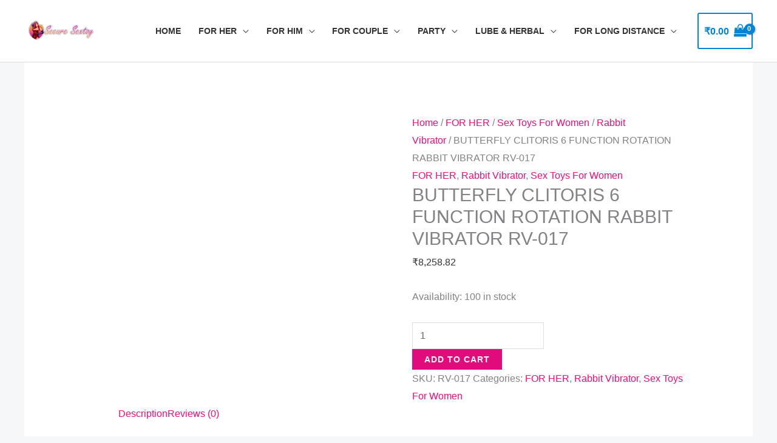

--- FILE ---
content_type: text/html; charset=UTF-8
request_url: https://www.securesextoy.in/product/butterfly-clitoris-6-function-rotation-rabbit-vibrator-rv-017/
body_size: 24823
content:
<!DOCTYPE html><html lang="en-US" prefix="og: https://ogp.me/ns#"><head><script data-no-optimize="1">var litespeed_docref=sessionStorage.getItem("litespeed_docref");litespeed_docref&&(Object.defineProperty(document,"referrer",{get:function(){return litespeed_docref}}),sessionStorage.removeItem("litespeed_docref"));</script> <meta charset="UTF-8"><meta name="viewport" content="width=device-width, initial-scale=1"><link rel="profile" href="https://gmpg.org/xfn/11"><title>Butterfly Clotiris 6 Function Rotation Vibrator &amp; sex toys in Begusarai</title><meta name="description" content="Be wild with Butterfly Clotiris 6 Function Rotation Rabbit Vibrator, at Secure sex toy, the best sex toys in Begusarai. Order now, Buy today"/><meta name="robots" content="follow, index, max-snippet:-1, max-video-preview:-1, max-image-preview:large"/><link rel="canonical" href="https://www.securesextoy.in/product/butterfly-clitoris-6-function-rotation-rabbit-vibrator-rv-017/" /><meta property="og:locale" content="en_US" /><meta property="og:type" content="product" /><meta property="og:title" content="Butterfly Clotiris 6 Function Rotation Vibrator &amp; sex toys in Begusarai" /><meta property="og:description" content="Be wild with Butterfly Clotiris 6 Function Rotation Rabbit Vibrator, at Secure sex toy, the best sex toys in Begusarai. Order now, Buy today" /><meta property="og:url" content="https://www.securesextoy.in/product/butterfly-clitoris-6-function-rotation-rabbit-vibrator-rv-017/" /><meta property="og:site_name" content="Secure Sextoy" /><meta property="og:updated_time" content="2024-03-01T11:09:12+05:30" /><meta property="og:image" content="https://www.securesextoy.in/wp-content/uploads/2021/12/17-13.jpg" /><meta property="og:image:secure_url" content="https://www.securesextoy.in/wp-content/uploads/2021/12/17-13.jpg" /><meta property="og:image:width" content="420" /><meta property="og:image:height" content="420" /><meta property="og:image:alt" content="Butterfly Clotiris 6 Function Rotation Vibrator" /><meta property="og:image:type" content="image/jpeg" /><meta property="product:price:amount" content="8258.82" /><meta property="product:price:currency" content="INR" /><meta property="product:availability" content="instock" /><meta name="twitter:card" content="summary_large_image" /><meta name="twitter:title" content="Butterfly Clotiris 6 Function Rotation Vibrator &amp; sex toys in Begusarai" /><meta name="twitter:description" content="Be wild with Butterfly Clotiris 6 Function Rotation Rabbit Vibrator, at Secure sex toy, the best sex toys in Begusarai. Order now, Buy today" /><meta name="twitter:site" content="@SextoySecure" /><meta name="twitter:creator" content="@SextoySecure" /><meta name="twitter:image" content="https://www.securesextoy.in/wp-content/uploads/2021/12/17-13.jpg" /><meta name="twitter:label1" content="Price" /><meta name="twitter:data1" content="&#8377;8,258.82" /><meta name="twitter:label2" content="Availability" /><meta name="twitter:data2" content="100 in stock" /> <script type="application/ld+json" class="rank-math-schema">{"@context":"https://schema.org","@graph":[{"@type":"Place","@id":"https://www.securesextoy.in/#place","geo":{"@type":"GeoCoordinates","latitude":"13.05083853712656","longitude":" 80.22243015335526"},"hasMap":"https://www.google.com/maps/search/?api=1&amp;query=13.05083853712656, 80.22243015335526","address":{"@type":"PostalAddress","streetAddress":"Shakthi Nagar, Kodambakkam","addressLocality":"Chennai","addressRegion":"Tamil Nadu","postalCode":"600024","addressCountry":"India"}},{"@type":"Organization","@id":"https://www.securesextoy.in/#organization","name":"Secure Sextoy","url":"http://securesextoy.in","sameAs":["https://www.facebook.com/AdultToysStoreinChennai","https://twitter.com/SextoySecure","https://www.instagram.com/securesextoysstore/","https://in.pinterest.com/Securesextoysstore/"],"email":"sales@securesextoy.in","address":{"@type":"PostalAddress","streetAddress":"Shakthi Nagar, Kodambakkam","addressLocality":"Chennai","addressRegion":"Tamil Nadu","postalCode":"600024","addressCountry":"India"},"logo":{"@type":"ImageObject","@id":"https://www.securesextoy.in/#logo","url":"http://securesextoy.in/wp-content/uploads/2022/12/securesextoy.jpg","contentUrl":"http://securesextoy.in/wp-content/uploads/2022/12/securesextoy.jpg","caption":"Secure Sextoy","inLanguage":"en-US","width":"200","height":"200"},"contactPoint":[{"@type":"ContactPoint","telephone":"+91 9831491115","contactType":"sales"}],"location":{"@id":"https://www.securesextoy.in/#place"}},{"@type":"WebSite","@id":"https://www.securesextoy.in/#website","url":"https://www.securesextoy.in","name":"Secure Sextoy","publisher":{"@id":"https://www.securesextoy.in/#organization"},"inLanguage":"en-US"},{"@type":"ImageObject","@id":"https://www.securesextoy.in/wp-content/uploads/2021/12/17-13.jpg","url":"https://www.securesextoy.in/wp-content/uploads/2021/12/17-13.jpg","width":"420","height":"420","caption":"Butterfly Clotiris 6 Function Rotation Vibrator","inLanguage":"en-US"},{"@type":"BreadcrumbList","@id":"https://www.securesextoy.in/product/butterfly-clitoris-6-function-rotation-rabbit-vibrator-rv-017/#breadcrumb","itemListElement":[{"@type":"ListItem","position":"1","item":{"@id":"http://securesextoy.in","name":"Home"}},{"@type":"ListItem","position":"2","item":{"@id":"https://www.securesextoy.in/product/butterfly-clitoris-6-function-rotation-rabbit-vibrator-rv-017/","name":"BUTTERFLY CLITORIS 6 FUNCTION ROTATION RABBIT VIBRATOR RV-017"}}]},{"@type":"ItemPage","@id":"https://www.securesextoy.in/product/butterfly-clitoris-6-function-rotation-rabbit-vibrator-rv-017/#webpage","url":"https://www.securesextoy.in/product/butterfly-clitoris-6-function-rotation-rabbit-vibrator-rv-017/","name":"Butterfly Clotiris 6 Function Rotation Vibrator &amp; sex toys in Begusarai","datePublished":"2021-12-21T19:03:42+05:30","dateModified":"2024-03-01T11:09:12+05:30","isPartOf":{"@id":"https://www.securesextoy.in/#website"},"primaryImageOfPage":{"@id":"https://www.securesextoy.in/wp-content/uploads/2021/12/17-13.jpg"},"inLanguage":"en-US","breadcrumb":{"@id":"https://www.securesextoy.in/product/butterfly-clitoris-6-function-rotation-rabbit-vibrator-rv-017/#breadcrumb"}},{"@type":"Product","name":"Butterfly Clotiris 6 Function Rotation Vibrator &amp; sex toys in Begusarai","description":"Be wild with Butterfly Clotiris 6 Function Rotation Rabbit Vibrator, at Secure sex toy, the best sex toys in Begusarai. Order now, Buy today","sku":"RV-017","category":"FOR HER","mainEntityOfPage":{"@id":"https://www.securesextoy.in/product/butterfly-clitoris-6-function-rotation-rabbit-vibrator-rv-017/#webpage"},"image":[{"@type":"ImageObject","url":"https://www.securesextoy.in/wp-content/uploads/2021/12/17-13.jpg","height":"420","width":"420"}],"offers":{"@type":"Offer","price":"8258.82","priceCurrency":"INR","priceValidUntil":"2027-12-31","availability":"http://schema.org/InStock","itemCondition":"NewCondition","url":"https://www.securesextoy.in/product/butterfly-clitoris-6-function-rotation-rabbit-vibrator-rv-017/","seller":{"@type":"Organization","@id":"https://www.securesextoy.in/","name":"Secure Sextoy","url":"https://www.securesextoy.in","logo":"http://securesextoy.in/wp-content/uploads/2022/12/securesextoy.jpg"}},"@id":"https://www.securesextoy.in/product/butterfly-clitoris-6-function-rotation-rabbit-vibrator-rv-017/#richSnippet"}]}</script> <link rel='dns-prefetch' href='//fonts.googleapis.com' /><link rel="alternate" type="application/rss+xml" title="Secure SexToy | Sex toys &amp; Adult Toys in India &raquo; Feed" href="https://www.securesextoy.in/feed/" /><link rel="alternate" type="application/rss+xml" title="Secure SexToy | Sex toys &amp; Adult Toys in India &raquo; Comments Feed" href="https://www.securesextoy.in/comments/feed/" /><link rel="alternate" type="application/rss+xml" title="Secure SexToy | Sex toys &amp; Adult Toys in India &raquo; BUTTERFLY CLITORIS 6 FUNCTION ROTATION RABBIT VIBRATOR RV-017 Comments Feed" href="https://www.securesextoy.in/product/butterfly-clitoris-6-function-rotation-rabbit-vibrator-rv-017/feed/" /><link rel="alternate" title="oEmbed (JSON)" type="application/json+oembed" href="https://www.securesextoy.in/wp-json/oembed/1.0/embed?url=https%3A%2F%2Fwww.securesextoy.in%2Fproduct%2Fbutterfly-clitoris-6-function-rotation-rabbit-vibrator-rv-017%2F" /><link rel="alternate" title="oEmbed (XML)" type="text/xml+oembed" href="https://www.securesextoy.in/wp-json/oembed/1.0/embed?url=https%3A%2F%2Fwww.securesextoy.in%2Fproduct%2Fbutterfly-clitoris-6-function-rotation-rabbit-vibrator-rv-017%2F&#038;format=xml" /><link data-optimized="2" rel="stylesheet" href="https://www.securesextoy.in/wp-content/litespeed/css/cc7d7fe39a5f616c342c05fe0269319d.css?ver=7fa23" /> <script type="litespeed/javascript" data-src="https://www.securesextoy.in/wp-includes/js/jquery/jquery.min.js" id="jquery-core-js"></script> <link rel="https://api.w.org/" href="https://www.securesextoy.in/wp-json/" /><link rel="alternate" title="JSON" type="application/json" href="https://www.securesextoy.in/wp-json/wp/v2/product/4775" /><link rel="EditURI" type="application/rsd+xml" title="RSD" href="https://www.securesextoy.in/xmlrpc.php?rsd" /><meta name="generator" content="WordPress 6.9" /><link rel='shortlink' href='https://www.securesextoy.in/?p=4775' />
<noscript><style>.woocommerce-product-gallery{ opacity: 1 !important; }</style></noscript><meta name="generator" content="Elementor 3.34.2; features: additional_custom_breakpoints; settings: css_print_method-external, google_font-enabled, font_display-auto"> <script id="google_gtagjs" type="litespeed/javascript" data-src="https://www.googletagmanager.com/gtag/js?id=G-2FXPKER4Z3"></script> <script id="google_gtagjs-inline" type="litespeed/javascript">window.dataLayer=window.dataLayer||[];function gtag(){dataLayer.push(arguments)}gtag('js',new Date());gtag('config','G-2FXPKER4Z3',{})</script> <link rel="icon" href="https://www.securesextoy.in/wp-content/uploads/2021/12/favicon-free-img-120x120-1-100x100.png" sizes="32x32" /><link rel="icon" href="https://www.securesextoy.in/wp-content/uploads/2021/12/favicon-free-img-120x120-1.png" sizes="192x192" /><link rel="apple-touch-icon" href="https://www.securesextoy.in/wp-content/uploads/2021/12/favicon-free-img-120x120-1.png" /><meta name="msapplication-TileImage" content="https://www.securesextoy.in/wp-content/uploads/2021/12/favicon-free-img-120x120-1.png" /></head><body  class="wp-singular product-template-default single single-product postid-4775 wp-custom-logo wp-embed-responsive wp-theme-astra theme-astra woocommerce woocommerce-page woocommerce-no-js ast-desktop ast-separate-container ast-two-container ast-no-sidebar astra-4.12.1 ast-blog-single-style-1 ast-custom-post-type ast-single-post ast-woocommerce-cart-menu ast-replace-site-logo-transparent ast-inherit-site-logo-transparent ast-hfb-header ast-normal-title-enabled elementor-default elementor-kit-2887"><a
class="skip-link screen-reader-text"
href="#content">
Skip to content</a><div
class="hfeed site" id="page"><header
class="site-header ast-primary-submenu-animation-slide-up header-main-layout-1 ast-primary-menu-enabled ast-builder-menu-toggle-icon ast-mobile-header-inline" id="masthead" itemtype="https://schema.org/WPHeader" itemscope="itemscope" itemid="#masthead"		><div id="ast-desktop-header" data-toggle-type="dropdown"><div class="ast-main-header-wrap main-header-bar-wrap "><div class="ast-primary-header-bar ast-primary-header main-header-bar site-header-focus-item" data-section="section-primary-header-builder"><div class="site-primary-header-wrap ast-builder-grid-row-container site-header-focus-item ast-container" data-section="section-primary-header-builder"><div class="ast-builder-grid-row ast-builder-grid-row-has-sides ast-builder-grid-row-no-center"><div class="site-header-primary-section-left site-header-section ast-flex site-header-section-left"><div class="ast-builder-layout-element ast-flex site-header-focus-item" data-section="title_tagline"><div
class="site-branding ast-site-identity" itemtype="https://schema.org/Organization" itemscope="itemscope"				>
<span class="site-logo-img"><a href="https://www.securesextoy.in/" class="custom-logo-link" rel="home"><img data-lazyloaded="1" src="[data-uri]" width="360" height="120" data-src="https://www.securesextoy.in/wp-content/uploads/2021/12/cropped-cropped-logo@2x-free-img.png" class="custom-logo" alt="Secure SexToy | Sex toys &amp; Adult Toys in India" decoding="async" data-srcset="https://www.securesextoy.in/wp-content/uploads/2021/12/cropped-cropped-logo@2x-free-img.png 360w, https://www.securesextoy.in/wp-content/uploads/2021/12/cropped-cropped-logo@2x-free-img-300x100.png 300w, https://www.securesextoy.in/wp-content/uploads/2021/12/cropped-cropped-logo@2x-free-img-140x47.png 140w" data-sizes="(max-width: 360px) 100vw, 360px" /></a></span></div></div></div><div class="site-header-primary-section-right site-header-section ast-flex ast-grid-right-section"><div class="ast-builder-menu-1 ast-builder-menu ast-flex ast-builder-menu-1-focus-item ast-builder-layout-element site-header-focus-item" data-section="section-hb-menu-1"><div class="ast-main-header-bar-alignment"><div class="main-header-bar-navigation"><nav class="site-navigation ast-flex-grow-1 navigation-accessibility site-header-focus-item" id="primary-site-navigation-desktop" aria-label="Primary Site Navigation" itemtype="https://schema.org/SiteNavigationElement" itemscope="itemscope"><div class="main-navigation ast-inline-flex"><ul id="ast-hf-menu-1" class="main-header-menu ast-menu-shadow ast-nav-menu ast-flex  submenu-with-border astra-menu-animation-slide-up  stack-on-mobile"><li id="menu-item-381" class="menu-item menu-item-type-post_type menu-item-object-page menu-item-home menu-item-381"><a href="https://www.securesextoy.in/" class="menu-link">Home</a></li><li id="menu-item-5105" class="menu-item menu-item-type-taxonomy menu-item-object-product_cat current-product-ancestor current-menu-parent current-product-parent menu-item-has-children menu-item-5105"><a aria-expanded="false" href="https://www.securesextoy.in/product-category/for-her/" class="menu-link">FOR HER</a><button class="ast-menu-toggle" aria-expanded="false" aria-label="Toggle Menu"><span class="ast-icon icon-arrow"></span></button><ul class="sub-menu"><li id="menu-item-5106" class="menu-item menu-item-type-taxonomy menu-item-object-product_cat current-product-ancestor current-menu-parent current-product-parent menu-item-has-children menu-item-5106"><a aria-expanded="false" href="https://www.securesextoy.in/product-category/for-her/sex-toys-for-women/" class="menu-link">Sex Toys For Women</a><button class="ast-menu-toggle" aria-expanded="false" aria-label="Toggle Menu"><span class="ast-icon icon-arrow"></span></button><ul class="sub-menu"><li id="menu-item-5107" class="menu-item menu-item-type-taxonomy menu-item-object-product_cat menu-item-5107"><a href="https://www.securesextoy.in/product-category/for-her/sex-toys-for-women/realistic-vibrator/" class="menu-link">Realistic Vibrator</a></li><li id="menu-item-5111" class="menu-item menu-item-type-taxonomy menu-item-object-product_cat menu-item-5111"><a href="https://www.securesextoy.in/product-category/for-her/sex-toys-for-women/realistic-non-vibrator/" class="menu-link">Realistic Non Vibrator</a></li><li id="menu-item-5108" class="menu-item menu-item-type-taxonomy menu-item-object-product_cat menu-item-5108"><a href="https://www.securesextoy.in/product-category/for-her/sex-toys-for-women/bullet-vibrator/" class="menu-link">Bullet Vibrator</a></li><li id="menu-item-5109" class="menu-item menu-item-type-taxonomy menu-item-object-product_cat menu-item-5109"><a href="https://www.securesextoy.in/product-category/for-her/sex-toys-for-women/luxury-vibrator/" class="menu-link">Luxury Vibrator</a></li><li id="menu-item-5110" class="menu-item menu-item-type-taxonomy menu-item-object-product_cat menu-item-5110"><a href="https://www.securesextoy.in/product-category/for-her/sex-toys-for-women/g-spot-vibrator/" class="menu-link">G Spot Vibrator</a></li><li id="menu-item-5112" class="menu-item menu-item-type-taxonomy menu-item-object-product_cat current-product-ancestor current-menu-parent current-product-parent menu-item-5112"><a href="https://www.securesextoy.in/product-category/for-her/sex-toys-for-women/rabbit-vibrator/" class="menu-link">Rabbit Vibrator</a></li><li id="menu-item-5113" class="menu-item menu-item-type-taxonomy menu-item-object-product_cat menu-item-5113"><a href="https://www.securesextoy.in/product-category/for-her/sex-toys-for-women/fun-vibrator/" class="menu-link">Fun Vibrator</a></li><li id="menu-item-5114" class="menu-item menu-item-type-taxonomy menu-item-object-product_cat menu-item-5114"><a href="https://www.securesextoy.in/product-category/for-her/sex-toys-for-women/we-vibe-vibrator/" class="menu-link">We Vibe Vibrator</a></li><li id="menu-item-5115" class="menu-item menu-item-type-taxonomy menu-item-object-product_cat menu-item-5115"><a href="https://www.securesextoy.in/product-category/for-her/sex-toys-for-women/electro-sextoys/" class="menu-link">Electro Sextoys</a></li><li id="menu-item-5116" class="menu-item menu-item-type-taxonomy menu-item-object-product_cat menu-item-5116"><a href="https://www.securesextoy.in/product-category/for-her/sex-toys-for-women/sex-kit/" class="menu-link">Sex Kit</a></li><li id="menu-item-5153" class="menu-item menu-item-type-taxonomy menu-item-object-product_cat menu-item-5153"><a href="https://www.securesextoy.in/product-category/for-her/sex-toys-for-women/lelo-vibrator-for-women/" class="menu-link">Lelo- Vibrator For Women</a></li><li id="menu-item-5117" class="menu-item menu-item-type-taxonomy menu-item-object-product_cat menu-item-5117"><a href="https://www.securesextoy.in/product-category/for-her/sex-toys-for-women/music-vibrator/" class="menu-link">Music Vibrator</a></li><li id="menu-item-5118" class="menu-item menu-item-type-taxonomy menu-item-object-product_cat menu-item-5118"><a href="https://www.securesextoy.in/product-category/for-her/accessories-for-women/vibrating-panty/" class="menu-link">Vibrating Panty</a></li><li id="menu-item-5129" class="menu-item menu-item-type-taxonomy menu-item-object-product_cat menu-item-5129"><a href="https://www.securesextoy.in/product-category/for-her/sex-toys-for-women/sex-fucking-machine/" class="menu-link">Sex Fucking Machine</a></li><li id="menu-item-5125" class="menu-item menu-item-type-taxonomy menu-item-object-product_cat menu-item-5125"><a href="https://www.securesextoy.in/product-category/for-her/sex-toys-for-women/glass-dildo/" class="menu-link">Glass Dildo</a></li></ul></li><li id="menu-item-5124" class="menu-item menu-item-type-taxonomy menu-item-object-product_cat menu-item-has-children menu-item-5124"><a aria-expanded="false" href="https://www.securesextoy.in/product-category/for-her/accessories-for-women/" class="menu-link">Accessories For Women</a><button class="ast-menu-toggle" aria-expanded="false" aria-label="Toggle Menu"><span class="ast-icon icon-arrow"></span></button><ul class="sub-menu"><li id="menu-item-5132" class="menu-item menu-item-type-taxonomy menu-item-object-product_cat menu-item-5132"><a href="https://www.securesextoy.in/product-category/for-her/accessories-for-women/nipple-vibrator/" class="menu-link">Nipple Vibrator</a></li><li id="menu-item-5126" class="menu-item menu-item-type-taxonomy menu-item-object-product_cat menu-item-5126"><a href="https://www.securesextoy.in/product-category/for-her/sex-toys-for-women/vibrating-massager/" class="menu-link">Vibrating Massager</a></li><li id="menu-item-5130" class="menu-item menu-item-type-taxonomy menu-item-object-product_cat menu-item-5130"><a href="https://www.securesextoy.in/product-category/for-her/accessories-for-women/silicone-breast-prosthesis/" class="menu-link">Silicone Breast Prosthesis</a></li><li id="menu-item-5131" class="menu-item menu-item-type-taxonomy menu-item-object-product_cat menu-item-5131"><a href="https://www.securesextoy.in/product-category/for-her/accessories-for-women/breast-silicone-bra-pad/" class="menu-link">Breast Silicone Bra &amp; Pad</a></li><li id="menu-item-5122" class="menu-item menu-item-type-taxonomy menu-item-object-product_cat menu-item-5122"><a href="https://www.securesextoy.in/product-category/for-her/accessories-for-women/steel-ring/" class="menu-link">Steel Ring</a></li></ul></li><li id="menu-item-5123" class="menu-item menu-item-type-taxonomy menu-item-object-product_cat menu-item-has-children menu-item-5123"><a aria-expanded="false" href="https://www.securesextoy.in/product-category/for-her/needs-for-women/" class="menu-link">Needs For Women</a><button class="ast-menu-toggle" aria-expanded="false" aria-label="Toggle Menu"><span class="ast-icon icon-arrow"></span></button><ul class="sub-menu"><li id="menu-item-5120" class="menu-item menu-item-type-taxonomy menu-item-object-product_cat menu-item-5120"><a href="https://www.securesextoy.in/product-category/for-her/needs-for-women/artificial-hymen/" class="menu-link">Artificial Hymen</a></li><li id="menu-item-5119" class="menu-item menu-item-type-taxonomy menu-item-object-product_cat menu-item-5119"><a href="https://www.securesextoy.in/product-category/for-her/needs-for-women/moon-period-cup/" class="menu-link">Moon Period Cup</a></li><li id="menu-item-5121" class="menu-item menu-item-type-taxonomy menu-item-object-product_cat menu-item-5121"><a href="https://www.securesextoy.in/product-category/for-her/needs-for-women/gogirl-female-urinate-device/" class="menu-link">GoGirl Female Urinate Device</a></li><li id="menu-item-5134" class="menu-item menu-item-type-taxonomy menu-item-object-product_cat menu-item-5134"><a href="https://www.securesextoy.in/product-category/for-couple/toy-cleaner/" class="menu-link">Toy Cleaner</a></li><li id="menu-item-5133" class="menu-item menu-item-type-taxonomy menu-item-object-product_cat menu-item-5133"><a href="https://www.securesextoy.in/product-category/for-her/needs-for-women/pussy-pump/" class="menu-link">Pussy Pump</a></li><li id="menu-item-5127" class="menu-item menu-item-type-taxonomy menu-item-object-product_cat menu-item-5127"><a href="https://www.securesextoy.in/product-category/for-her/needs-for-women/breast-enlargement-cream/" class="menu-link">Breast Enlargement Cream</a></li><li id="menu-item-5128" class="menu-item menu-item-type-taxonomy menu-item-object-product_cat menu-item-5128"><a href="https://www.securesextoy.in/product-category/for-her/needs-for-women/breast-enlargement-machine/" class="menu-link">Breast Enlargement Machine</a></li></ul></li></ul></li><li id="menu-item-5135" class="menu-item menu-item-type-taxonomy menu-item-object-product_cat menu-item-has-children menu-item-5135"><a aria-expanded="false" href="https://www.securesextoy.in/product-category/for-him/" class="menu-link">FOR HIM</a><button class="ast-menu-toggle" aria-expanded="false" aria-label="Toggle Menu"><span class="ast-icon icon-arrow"></span></button><ul class="sub-menu"><li id="menu-item-5136" class="menu-item menu-item-type-taxonomy menu-item-object-product_cat menu-item-has-children menu-item-5136"><a aria-expanded="false" href="https://www.securesextoy.in/product-category/for-him/sex-toys-for-men/" class="menu-link">Sex Toys For Men</a><button class="ast-menu-toggle" aria-expanded="false" aria-label="Toggle Menu"><span class="ast-icon icon-arrow"></span></button><ul class="sub-menu"><li id="menu-item-5137" class="menu-item menu-item-type-taxonomy menu-item-object-product_cat menu-item-5137"><a href="https://www.securesextoy.in/product-category/for-him/sex-toys-for-men/male-stroker/" class="menu-link">Male Stroker</a></li><li id="menu-item-5138" class="menu-item menu-item-type-taxonomy menu-item-object-product_cat menu-item-5138"><a href="https://www.securesextoy.in/product-category/for-him/sex-toys-for-men/male-masturbation-toys/" class="menu-link">Male Masturbation Toys</a></li><li id="menu-item-5140" class="menu-item menu-item-type-taxonomy menu-item-object-product_cat menu-item-5140"><a href="https://www.securesextoy.in/product-category/for-him/sex-toys-for-men/big-artificial-vagina/" class="menu-link">Big Artificial Vagina</a></li><li id="menu-item-5147" class="menu-item menu-item-type-taxonomy menu-item-object-product_cat menu-item-5147"><a href="https://www.securesextoy.in/product-category/for-him/sex-toys-for-men/spider-sower-masturbator/" class="menu-link">Spider Sower Masturbator</a></li><li id="menu-item-5146" class="menu-item menu-item-type-taxonomy menu-item-object-product_cat menu-item-5146"><a href="https://www.securesextoy.in/product-category/for-him/sex-toys-for-men/super-girl/" class="menu-link">Super Girl</a></li><li id="menu-item-5145" class="menu-item menu-item-type-taxonomy menu-item-object-product_cat menu-item-5145"><a href="https://www.securesextoy.in/product-category/for-him/sex-toys-for-men/sex-real-doll/" class="menu-link">Sex Real Doll</a></li><li id="menu-item-5143" class="menu-item menu-item-type-taxonomy menu-item-object-product_cat menu-item-5143"><a href="https://www.securesextoy.in/product-category/for-him/sex-toys-for-men/silicone-love-doll/" class="menu-link">Silicone Love Doll</a></li><li id="menu-item-5144" class="menu-item menu-item-type-taxonomy menu-item-object-product_cat menu-item-5144"><a href="https://www.securesextoy.in/product-category/for-him/sex-toys-for-men/inflatable-love-doll/" class="menu-link">Inflatable Love Doll</a></li></ul></li><li id="menu-item-5149" class="menu-item menu-item-type-taxonomy menu-item-object-product_cat menu-item-has-children menu-item-5149"><a aria-expanded="false" href="https://www.securesextoy.in/product-category/for-him/needs-for-men/" class="menu-link">Needs For Men</a><button class="ast-menu-toggle" aria-expanded="false" aria-label="Toggle Menu"><span class="ast-icon icon-arrow"></span></button><ul class="sub-menu"><li id="menu-item-5141" class="menu-item menu-item-type-taxonomy menu-item-object-product_cat menu-item-5141"><a href="https://www.securesextoy.in/product-category/for-him/needs-for-men/penis-enlarger-device/" class="menu-link">Penis Enlarger Device</a></li><li id="menu-item-5314" class="menu-item menu-item-type-taxonomy menu-item-object-product_cat menu-item-5314"><a href="https://www.securesextoy.in/product-category/for-him/needs-for-men/intimate-wash/" class="menu-link">Intimate Wash</a></li><li id="menu-item-5142" class="menu-item menu-item-type-taxonomy menu-item-object-product_cat menu-item-5142"><a href="https://www.securesextoy.in/product-category/for-him/needs-for-men/penis-enlargement-cream/" class="menu-link">Penis Enlargement Cream</a></li><li id="menu-item-5139" class="menu-item menu-item-type-taxonomy menu-item-object-product_cat menu-item-5139"><a href="https://www.securesextoy.in/product-category/for-him/needs-for-men/cock-ring/" class="menu-link">Cock Ring</a></li><li id="menu-item-5154" class="menu-item menu-item-type-taxonomy menu-item-object-product_cat menu-item-5154"><a href="https://www.securesextoy.in/product-category/for-him/needs-for-men/penish-extender-sleeve/" class="menu-link">Penish Extender Sleeve</a></li><li id="menu-item-5166" class="menu-item menu-item-type-taxonomy menu-item-object-product_cat menu-item-5166"><a href="https://www.securesextoy.in/product-category/for-couple/toy-cleaner/" class="menu-link">Toy Cleaner</a></li><li id="menu-item-5148" class="menu-item menu-item-type-taxonomy menu-item-object-product_cat menu-item-5148"><a href="https://www.securesextoy.in/product-category/for-him/needs-for-men/boys-sex-kit/" class="menu-link">Boys Sex Kit</a></li></ul></li></ul></li><li id="menu-item-5151" class="menu-item menu-item-type-taxonomy menu-item-object-product_cat menu-item-has-children menu-item-5151"><a aria-expanded="false" href="https://www.securesextoy.in/product-category/for-couple/" class="menu-link">FOR COUPLE</a><button class="ast-menu-toggle" aria-expanded="false" aria-label="Toggle Menu"><span class="ast-icon icon-arrow"></span></button><ul class="sub-menu"><li id="menu-item-5157" class="menu-item menu-item-type-taxonomy menu-item-object-product_cat menu-item-5157"><a href="https://www.securesextoy.in/product-category/for-couple/anal-dildo/" class="menu-link">Anal Dildo</a></li><li id="menu-item-5167" class="menu-item menu-item-type-taxonomy menu-item-object-product_cat menu-item-5167"><a href="https://www.securesextoy.in/product-category/for-couple/toy-cleaner/" class="menu-link">Toy Cleaner</a></li><li id="menu-item-5156" class="menu-item menu-item-type-taxonomy menu-item-object-product_cat menu-item-5156"><a href="https://www.securesextoy.in/product-category/for-couple/strap-on/" class="menu-link">Strap On</a></li></ul></li><li id="menu-item-5152" class="menu-item menu-item-type-taxonomy menu-item-object-product_cat menu-item-has-children menu-item-5152"><a aria-expanded="false" href="https://www.securesextoy.in/product-category/party/" class="menu-link">PARTY</a><button class="ast-menu-toggle" aria-expanded="false" aria-label="Toggle Menu"><span class="ast-icon icon-arrow"></span></button><ul class="sub-menu"><li id="menu-item-5158" class="menu-item menu-item-type-taxonomy menu-item-object-product_cat menu-item-5158"><a href="https://www.securesextoy.in/product-category/party/bondage-sex/" class="menu-link">Bondage Sex</a></li><li id="menu-item-5161" class="menu-item menu-item-type-taxonomy menu-item-object-product_cat menu-item-5161"><a href="https://www.securesextoy.in/product-category/party/kinky-pleasure/" class="menu-link">Kinky Pleasure</a></li><li id="menu-item-5162" class="menu-item menu-item-type-taxonomy menu-item-object-product_cat menu-item-5162"><a href="https://www.securesextoy.in/product-category/party/fun-stuff/" class="menu-link">Fun Stuff</a></li></ul></li><li id="menu-item-5150" class="menu-item menu-item-type-taxonomy menu-item-object-product_cat menu-item-has-children menu-item-5150"><a aria-expanded="false" href="https://www.securesextoy.in/product-category/lube-herbal/" class="menu-link">LUBE &amp; HERBAL</a><button class="ast-menu-toggle" aria-expanded="false" aria-label="Toggle Menu"><span class="ast-icon icon-arrow"></span></button><ul class="sub-menu"><li id="menu-item-5155" class="menu-item menu-item-type-taxonomy menu-item-object-product_cat menu-item-5155"><a href="https://www.securesextoy.in/product-category/lube-herbal/personal-lubricant-arousal-gel/" class="menu-link">Personal Lubricant &amp; Arousal Gel</a></li><li id="menu-item-5160" class="menu-item menu-item-type-taxonomy menu-item-object-product_cat menu-item-5160"><a href="https://www.securesextoy.in/product-category/lube-herbal/herbal-sexy-products/" class="menu-link">Herbal Sexy products</a></li><li id="menu-item-5159" class="menu-item menu-item-type-taxonomy menu-item-object-product_cat menu-item-5159"><a href="https://www.securesextoy.in/product-category/lube-herbal/desensitizers/" class="menu-link">Desensitizers</a></li><li id="menu-item-5165" class="menu-item menu-item-type-taxonomy menu-item-object-product_cat menu-item-5165"><a href="https://www.securesextoy.in/product-category/lube-herbal/thai-herbal-products/" class="menu-link">Thai Herbal Products</a></li></ul></li><li id="menu-item-5163" class="menu-item menu-item-type-taxonomy menu-item-object-product_cat menu-item-has-children menu-item-5163"><a aria-expanded="false" href="https://www.securesextoy.in/product-category/for-long-distance/" class="menu-link">FOR LONG DISTANCE</a><button class="ast-menu-toggle" aria-expanded="false" aria-label="Toggle Menu"><span class="ast-icon icon-arrow"></span></button><ul class="sub-menu"><li id="menu-item-5164" class="menu-item menu-item-type-taxonomy menu-item-object-product_cat menu-item-5164"><a href="https://www.securesextoy.in/product-category/for-long-distance/app-control-vibrator/" class="menu-link">App Control Vibrator</a></li></ul></li></ul></div></nav></div></div></div><div class="ast-builder-layout-element site-header-focus-item ast-header-woo-cart" data-section="section-header-woo-cart"><div class="ast-site-header-cart ast-menu-cart-with-border  ast-menu-cart-outline"><div class="ast-site-header-cart-li ">
<a href="https://www.securesextoy.in/cart/" class="cart-container ast-cart-desktop-position- ast-cart-mobile-position- ast-cart-tablet-position-" aria-label="View Shopping Cart, empty"><div class="ast-addon-cart-wrap ast-desktop-cart-position- ast-cart-mobile-position- ast-cart-tablet-position- ">
<span class="ast-woo-header-cart-info-wrap">
<span class="ast-woo-header-cart-total"><span class="woocommerce-Price-amount amount"><bdi><span class="woocommerce-Price-currencySymbol">&#8377;</span>0.00</bdi></span></span>
</span>
<i class="astra-icon ast-icon-shopping-bag "
data-cart-total="0"
></i></div>			</a></div><div class="ast-site-header-cart-data"><div class="widget woocommerce widget_shopping_cart"><div class="widget_shopping_cart_content"></div></div></div></div></div></div></div></div></div></div></div><div id="ast-mobile-header" class="ast-mobile-header-wrap " data-type="dropdown"><div class="ast-main-header-wrap main-header-bar-wrap" ><div class="ast-primary-header-bar ast-primary-header main-header-bar site-primary-header-wrap site-header-focus-item ast-builder-grid-row-layout-default ast-builder-grid-row-tablet-layout-default ast-builder-grid-row-mobile-layout-default" data-section="section-primary-header-builder"><div class="ast-builder-grid-row ast-builder-grid-row-has-sides ast-builder-grid-row-no-center"><div class="site-header-primary-section-left site-header-section ast-flex site-header-section-left"><div class="ast-builder-layout-element ast-flex site-header-focus-item" data-section="title_tagline"><div
class="site-branding ast-site-identity" itemtype="https://schema.org/Organization" itemscope="itemscope"				>
<span class="site-logo-img"><a href="https://www.securesextoy.in/" class="custom-logo-link" rel="home"><img data-lazyloaded="1" src="[data-uri]" width="360" height="120" data-src="https://www.securesextoy.in/wp-content/uploads/2021/12/cropped-cropped-logo@2x-free-img.png" class="custom-logo" alt="Secure SexToy | Sex toys &amp; Adult Toys in India" decoding="async" data-srcset="https://www.securesextoy.in/wp-content/uploads/2021/12/cropped-cropped-logo@2x-free-img.png 360w, https://www.securesextoy.in/wp-content/uploads/2021/12/cropped-cropped-logo@2x-free-img-300x100.png 300w, https://www.securesextoy.in/wp-content/uploads/2021/12/cropped-cropped-logo@2x-free-img-140x47.png 140w" data-sizes="(max-width: 360px) 100vw, 360px" /></a></span></div></div></div><div class="site-header-primary-section-right site-header-section ast-flex ast-grid-right-section"><div class="ast-builder-layout-element ast-flex site-header-focus-item" data-section="section-header-mobile-trigger"><div class="ast-button-wrap">
<button type="button" class="menu-toggle main-header-menu-toggle ast-mobile-menu-trigger-minimal"   aria-expanded="false" aria-label="Main menu toggle">
<span class="mobile-menu-toggle-icon">
<span aria-hidden="true" class="ahfb-svg-iconset ast-inline-flex svg-baseline"><svg class='ast-mobile-svg ast-menu-svg' fill='currentColor' version='1.1' xmlns='http://www.w3.org/2000/svg' width='24' height='24' viewBox='0 0 24 24'><path d='M3 13h18c0.552 0 1-0.448 1-1s-0.448-1-1-1h-18c-0.552 0-1 0.448-1 1s0.448 1 1 1zM3 7h18c0.552 0 1-0.448 1-1s-0.448-1-1-1h-18c-0.552 0-1 0.448-1 1s0.448 1 1 1zM3 19h18c0.552 0 1-0.448 1-1s-0.448-1-1-1h-18c-0.552 0-1 0.448-1 1s0.448 1 1 1z'></path></svg></span><span aria-hidden="true" class="ahfb-svg-iconset ast-inline-flex svg-baseline"><svg class='ast-mobile-svg ast-close-svg' fill='currentColor' version='1.1' xmlns='http://www.w3.org/2000/svg' width='24' height='24' viewBox='0 0 24 24'><path d='M5.293 6.707l5.293 5.293-5.293 5.293c-0.391 0.391-0.391 1.024 0 1.414s1.024 0.391 1.414 0l5.293-5.293 5.293 5.293c0.391 0.391 1.024 0.391 1.414 0s0.391-1.024 0-1.414l-5.293-5.293 5.293-5.293c0.391-0.391 0.391-1.024 0-1.414s-1.024-0.391-1.414 0l-5.293 5.293-5.293-5.293c-0.391-0.391-1.024-0.391-1.414 0s-0.391 1.024 0 1.414z'></path></svg></span>					</span>
</button></div></div></div></div></div></div><div class="ast-mobile-header-content content-align-flex-start "><div class="ast-builder-menu-1 ast-builder-menu ast-flex ast-builder-menu-1-focus-item ast-builder-layout-element site-header-focus-item" data-section="section-hb-menu-1"><div class="ast-main-header-bar-alignment"><div class="main-header-bar-navigation"><nav class="site-navigation ast-flex-grow-1 navigation-accessibility site-header-focus-item" id="primary-site-navigation-mobile" aria-label="Primary Site Navigation" itemtype="https://schema.org/SiteNavigationElement" itemscope="itemscope"><div class="main-navigation ast-inline-flex"><ul id="ast-hf-menu-1-mobile" class="main-header-menu ast-menu-shadow ast-nav-menu ast-flex  submenu-with-border astra-menu-animation-slide-up  stack-on-mobile"><li class="menu-item menu-item-type-post_type menu-item-object-page menu-item-home menu-item-381"><a href="https://www.securesextoy.in/" class="menu-link">Home</a></li><li class="menu-item menu-item-type-taxonomy menu-item-object-product_cat current-product-ancestor current-menu-parent current-product-parent menu-item-has-children menu-item-5105"><a aria-expanded="false" href="https://www.securesextoy.in/product-category/for-her/" class="menu-link">FOR HER</a><button class="ast-menu-toggle" aria-expanded="false" aria-label="Toggle Menu"><span class="ast-icon icon-arrow"></span></button><ul class="sub-menu"><li class="menu-item menu-item-type-taxonomy menu-item-object-product_cat current-product-ancestor current-menu-parent current-product-parent menu-item-has-children menu-item-5106"><a aria-expanded="false" href="https://www.securesextoy.in/product-category/for-her/sex-toys-for-women/" class="menu-link">Sex Toys For Women</a><button class="ast-menu-toggle" aria-expanded="false" aria-label="Toggle Menu"><span class="ast-icon icon-arrow"></span></button><ul class="sub-menu"><li class="menu-item menu-item-type-taxonomy menu-item-object-product_cat menu-item-5107"><a href="https://www.securesextoy.in/product-category/for-her/sex-toys-for-women/realistic-vibrator/" class="menu-link">Realistic Vibrator</a></li><li class="menu-item menu-item-type-taxonomy menu-item-object-product_cat menu-item-5111"><a href="https://www.securesextoy.in/product-category/for-her/sex-toys-for-women/realistic-non-vibrator/" class="menu-link">Realistic Non Vibrator</a></li><li class="menu-item menu-item-type-taxonomy menu-item-object-product_cat menu-item-5108"><a href="https://www.securesextoy.in/product-category/for-her/sex-toys-for-women/bullet-vibrator/" class="menu-link">Bullet Vibrator</a></li><li class="menu-item menu-item-type-taxonomy menu-item-object-product_cat menu-item-5109"><a href="https://www.securesextoy.in/product-category/for-her/sex-toys-for-women/luxury-vibrator/" class="menu-link">Luxury Vibrator</a></li><li class="menu-item menu-item-type-taxonomy menu-item-object-product_cat menu-item-5110"><a href="https://www.securesextoy.in/product-category/for-her/sex-toys-for-women/g-spot-vibrator/" class="menu-link">G Spot Vibrator</a></li><li class="menu-item menu-item-type-taxonomy menu-item-object-product_cat current-product-ancestor current-menu-parent current-product-parent menu-item-5112"><a href="https://www.securesextoy.in/product-category/for-her/sex-toys-for-women/rabbit-vibrator/" class="menu-link">Rabbit Vibrator</a></li><li class="menu-item menu-item-type-taxonomy menu-item-object-product_cat menu-item-5113"><a href="https://www.securesextoy.in/product-category/for-her/sex-toys-for-women/fun-vibrator/" class="menu-link">Fun Vibrator</a></li><li class="menu-item menu-item-type-taxonomy menu-item-object-product_cat menu-item-5114"><a href="https://www.securesextoy.in/product-category/for-her/sex-toys-for-women/we-vibe-vibrator/" class="menu-link">We Vibe Vibrator</a></li><li class="menu-item menu-item-type-taxonomy menu-item-object-product_cat menu-item-5115"><a href="https://www.securesextoy.in/product-category/for-her/sex-toys-for-women/electro-sextoys/" class="menu-link">Electro Sextoys</a></li><li class="menu-item menu-item-type-taxonomy menu-item-object-product_cat menu-item-5116"><a href="https://www.securesextoy.in/product-category/for-her/sex-toys-for-women/sex-kit/" class="menu-link">Sex Kit</a></li><li class="menu-item menu-item-type-taxonomy menu-item-object-product_cat menu-item-5153"><a href="https://www.securesextoy.in/product-category/for-her/sex-toys-for-women/lelo-vibrator-for-women/" class="menu-link">Lelo- Vibrator For Women</a></li><li class="menu-item menu-item-type-taxonomy menu-item-object-product_cat menu-item-5117"><a href="https://www.securesextoy.in/product-category/for-her/sex-toys-for-women/music-vibrator/" class="menu-link">Music Vibrator</a></li><li class="menu-item menu-item-type-taxonomy menu-item-object-product_cat menu-item-5118"><a href="https://www.securesextoy.in/product-category/for-her/accessories-for-women/vibrating-panty/" class="menu-link">Vibrating Panty</a></li><li class="menu-item menu-item-type-taxonomy menu-item-object-product_cat menu-item-5129"><a href="https://www.securesextoy.in/product-category/for-her/sex-toys-for-women/sex-fucking-machine/" class="menu-link">Sex Fucking Machine</a></li><li class="menu-item menu-item-type-taxonomy menu-item-object-product_cat menu-item-5125"><a href="https://www.securesextoy.in/product-category/for-her/sex-toys-for-women/glass-dildo/" class="menu-link">Glass Dildo</a></li></ul></li><li class="menu-item menu-item-type-taxonomy menu-item-object-product_cat menu-item-has-children menu-item-5124"><a aria-expanded="false" href="https://www.securesextoy.in/product-category/for-her/accessories-for-women/" class="menu-link">Accessories For Women</a><button class="ast-menu-toggle" aria-expanded="false" aria-label="Toggle Menu"><span class="ast-icon icon-arrow"></span></button><ul class="sub-menu"><li class="menu-item menu-item-type-taxonomy menu-item-object-product_cat menu-item-5132"><a href="https://www.securesextoy.in/product-category/for-her/accessories-for-women/nipple-vibrator/" class="menu-link">Nipple Vibrator</a></li><li class="menu-item menu-item-type-taxonomy menu-item-object-product_cat menu-item-5126"><a href="https://www.securesextoy.in/product-category/for-her/sex-toys-for-women/vibrating-massager/" class="menu-link">Vibrating Massager</a></li><li class="menu-item menu-item-type-taxonomy menu-item-object-product_cat menu-item-5130"><a href="https://www.securesextoy.in/product-category/for-her/accessories-for-women/silicone-breast-prosthesis/" class="menu-link">Silicone Breast Prosthesis</a></li><li class="menu-item menu-item-type-taxonomy menu-item-object-product_cat menu-item-5131"><a href="https://www.securesextoy.in/product-category/for-her/accessories-for-women/breast-silicone-bra-pad/" class="menu-link">Breast Silicone Bra &amp; Pad</a></li><li class="menu-item menu-item-type-taxonomy menu-item-object-product_cat menu-item-5122"><a href="https://www.securesextoy.in/product-category/for-her/accessories-for-women/steel-ring/" class="menu-link">Steel Ring</a></li></ul></li><li class="menu-item menu-item-type-taxonomy menu-item-object-product_cat menu-item-has-children menu-item-5123"><a aria-expanded="false" href="https://www.securesextoy.in/product-category/for-her/needs-for-women/" class="menu-link">Needs For Women</a><button class="ast-menu-toggle" aria-expanded="false" aria-label="Toggle Menu"><span class="ast-icon icon-arrow"></span></button><ul class="sub-menu"><li class="menu-item menu-item-type-taxonomy menu-item-object-product_cat menu-item-5120"><a href="https://www.securesextoy.in/product-category/for-her/needs-for-women/artificial-hymen/" class="menu-link">Artificial Hymen</a></li><li class="menu-item menu-item-type-taxonomy menu-item-object-product_cat menu-item-5119"><a href="https://www.securesextoy.in/product-category/for-her/needs-for-women/moon-period-cup/" class="menu-link">Moon Period Cup</a></li><li class="menu-item menu-item-type-taxonomy menu-item-object-product_cat menu-item-5121"><a href="https://www.securesextoy.in/product-category/for-her/needs-for-women/gogirl-female-urinate-device/" class="menu-link">GoGirl Female Urinate Device</a></li><li class="menu-item menu-item-type-taxonomy menu-item-object-product_cat menu-item-5134"><a href="https://www.securesextoy.in/product-category/for-couple/toy-cleaner/" class="menu-link">Toy Cleaner</a></li><li class="menu-item menu-item-type-taxonomy menu-item-object-product_cat menu-item-5133"><a href="https://www.securesextoy.in/product-category/for-her/needs-for-women/pussy-pump/" class="menu-link">Pussy Pump</a></li><li class="menu-item menu-item-type-taxonomy menu-item-object-product_cat menu-item-5127"><a href="https://www.securesextoy.in/product-category/for-her/needs-for-women/breast-enlargement-cream/" class="menu-link">Breast Enlargement Cream</a></li><li class="menu-item menu-item-type-taxonomy menu-item-object-product_cat menu-item-5128"><a href="https://www.securesextoy.in/product-category/for-her/needs-for-women/breast-enlargement-machine/" class="menu-link">Breast Enlargement Machine</a></li></ul></li></ul></li><li class="menu-item menu-item-type-taxonomy menu-item-object-product_cat menu-item-has-children menu-item-5135"><a aria-expanded="false" href="https://www.securesextoy.in/product-category/for-him/" class="menu-link">FOR HIM</a><button class="ast-menu-toggle" aria-expanded="false" aria-label="Toggle Menu"><span class="ast-icon icon-arrow"></span></button><ul class="sub-menu"><li class="menu-item menu-item-type-taxonomy menu-item-object-product_cat menu-item-has-children menu-item-5136"><a aria-expanded="false" href="https://www.securesextoy.in/product-category/for-him/sex-toys-for-men/" class="menu-link">Sex Toys For Men</a><button class="ast-menu-toggle" aria-expanded="false" aria-label="Toggle Menu"><span class="ast-icon icon-arrow"></span></button><ul class="sub-menu"><li class="menu-item menu-item-type-taxonomy menu-item-object-product_cat menu-item-5137"><a href="https://www.securesextoy.in/product-category/for-him/sex-toys-for-men/male-stroker/" class="menu-link">Male Stroker</a></li><li class="menu-item menu-item-type-taxonomy menu-item-object-product_cat menu-item-5138"><a href="https://www.securesextoy.in/product-category/for-him/sex-toys-for-men/male-masturbation-toys/" class="menu-link">Male Masturbation Toys</a></li><li class="menu-item menu-item-type-taxonomy menu-item-object-product_cat menu-item-5140"><a href="https://www.securesextoy.in/product-category/for-him/sex-toys-for-men/big-artificial-vagina/" class="menu-link">Big Artificial Vagina</a></li><li class="menu-item menu-item-type-taxonomy menu-item-object-product_cat menu-item-5147"><a href="https://www.securesextoy.in/product-category/for-him/sex-toys-for-men/spider-sower-masturbator/" class="menu-link">Spider Sower Masturbator</a></li><li class="menu-item menu-item-type-taxonomy menu-item-object-product_cat menu-item-5146"><a href="https://www.securesextoy.in/product-category/for-him/sex-toys-for-men/super-girl/" class="menu-link">Super Girl</a></li><li class="menu-item menu-item-type-taxonomy menu-item-object-product_cat menu-item-5145"><a href="https://www.securesextoy.in/product-category/for-him/sex-toys-for-men/sex-real-doll/" class="menu-link">Sex Real Doll</a></li><li class="menu-item menu-item-type-taxonomy menu-item-object-product_cat menu-item-5143"><a href="https://www.securesextoy.in/product-category/for-him/sex-toys-for-men/silicone-love-doll/" class="menu-link">Silicone Love Doll</a></li><li class="menu-item menu-item-type-taxonomy menu-item-object-product_cat menu-item-5144"><a href="https://www.securesextoy.in/product-category/for-him/sex-toys-for-men/inflatable-love-doll/" class="menu-link">Inflatable Love Doll</a></li></ul></li><li class="menu-item menu-item-type-taxonomy menu-item-object-product_cat menu-item-has-children menu-item-5149"><a aria-expanded="false" href="https://www.securesextoy.in/product-category/for-him/needs-for-men/" class="menu-link">Needs For Men</a><button class="ast-menu-toggle" aria-expanded="false" aria-label="Toggle Menu"><span class="ast-icon icon-arrow"></span></button><ul class="sub-menu"><li class="menu-item menu-item-type-taxonomy menu-item-object-product_cat menu-item-5141"><a href="https://www.securesextoy.in/product-category/for-him/needs-for-men/penis-enlarger-device/" class="menu-link">Penis Enlarger Device</a></li><li class="menu-item menu-item-type-taxonomy menu-item-object-product_cat menu-item-5314"><a href="https://www.securesextoy.in/product-category/for-him/needs-for-men/intimate-wash/" class="menu-link">Intimate Wash</a></li><li class="menu-item menu-item-type-taxonomy menu-item-object-product_cat menu-item-5142"><a href="https://www.securesextoy.in/product-category/for-him/needs-for-men/penis-enlargement-cream/" class="menu-link">Penis Enlargement Cream</a></li><li class="menu-item menu-item-type-taxonomy menu-item-object-product_cat menu-item-5139"><a href="https://www.securesextoy.in/product-category/for-him/needs-for-men/cock-ring/" class="menu-link">Cock Ring</a></li><li class="menu-item menu-item-type-taxonomy menu-item-object-product_cat menu-item-5154"><a href="https://www.securesextoy.in/product-category/for-him/needs-for-men/penish-extender-sleeve/" class="menu-link">Penish Extender Sleeve</a></li><li class="menu-item menu-item-type-taxonomy menu-item-object-product_cat menu-item-5166"><a href="https://www.securesextoy.in/product-category/for-couple/toy-cleaner/" class="menu-link">Toy Cleaner</a></li><li class="menu-item menu-item-type-taxonomy menu-item-object-product_cat menu-item-5148"><a href="https://www.securesextoy.in/product-category/for-him/needs-for-men/boys-sex-kit/" class="menu-link">Boys Sex Kit</a></li></ul></li></ul></li><li class="menu-item menu-item-type-taxonomy menu-item-object-product_cat menu-item-has-children menu-item-5151"><a aria-expanded="false" href="https://www.securesextoy.in/product-category/for-couple/" class="menu-link">FOR COUPLE</a><button class="ast-menu-toggle" aria-expanded="false" aria-label="Toggle Menu"><span class="ast-icon icon-arrow"></span></button><ul class="sub-menu"><li class="menu-item menu-item-type-taxonomy menu-item-object-product_cat menu-item-5157"><a href="https://www.securesextoy.in/product-category/for-couple/anal-dildo/" class="menu-link">Anal Dildo</a></li><li class="menu-item menu-item-type-taxonomy menu-item-object-product_cat menu-item-5167"><a href="https://www.securesextoy.in/product-category/for-couple/toy-cleaner/" class="menu-link">Toy Cleaner</a></li><li class="menu-item menu-item-type-taxonomy menu-item-object-product_cat menu-item-5156"><a href="https://www.securesextoy.in/product-category/for-couple/strap-on/" class="menu-link">Strap On</a></li></ul></li><li class="menu-item menu-item-type-taxonomy menu-item-object-product_cat menu-item-has-children menu-item-5152"><a aria-expanded="false" href="https://www.securesextoy.in/product-category/party/" class="menu-link">PARTY</a><button class="ast-menu-toggle" aria-expanded="false" aria-label="Toggle Menu"><span class="ast-icon icon-arrow"></span></button><ul class="sub-menu"><li class="menu-item menu-item-type-taxonomy menu-item-object-product_cat menu-item-5158"><a href="https://www.securesextoy.in/product-category/party/bondage-sex/" class="menu-link">Bondage Sex</a></li><li class="menu-item menu-item-type-taxonomy menu-item-object-product_cat menu-item-5161"><a href="https://www.securesextoy.in/product-category/party/kinky-pleasure/" class="menu-link">Kinky Pleasure</a></li><li class="menu-item menu-item-type-taxonomy menu-item-object-product_cat menu-item-5162"><a href="https://www.securesextoy.in/product-category/party/fun-stuff/" class="menu-link">Fun Stuff</a></li></ul></li><li class="menu-item menu-item-type-taxonomy menu-item-object-product_cat menu-item-has-children menu-item-5150"><a aria-expanded="false" href="https://www.securesextoy.in/product-category/lube-herbal/" class="menu-link">LUBE &amp; HERBAL</a><button class="ast-menu-toggle" aria-expanded="false" aria-label="Toggle Menu"><span class="ast-icon icon-arrow"></span></button><ul class="sub-menu"><li class="menu-item menu-item-type-taxonomy menu-item-object-product_cat menu-item-5155"><a href="https://www.securesextoy.in/product-category/lube-herbal/personal-lubricant-arousal-gel/" class="menu-link">Personal Lubricant &amp; Arousal Gel</a></li><li class="menu-item menu-item-type-taxonomy menu-item-object-product_cat menu-item-5160"><a href="https://www.securesextoy.in/product-category/lube-herbal/herbal-sexy-products/" class="menu-link">Herbal Sexy products</a></li><li class="menu-item menu-item-type-taxonomy menu-item-object-product_cat menu-item-5159"><a href="https://www.securesextoy.in/product-category/lube-herbal/desensitizers/" class="menu-link">Desensitizers</a></li><li class="menu-item menu-item-type-taxonomy menu-item-object-product_cat menu-item-5165"><a href="https://www.securesextoy.in/product-category/lube-herbal/thai-herbal-products/" class="menu-link">Thai Herbal Products</a></li></ul></li><li class="menu-item menu-item-type-taxonomy menu-item-object-product_cat menu-item-has-children menu-item-5163"><a aria-expanded="false" href="https://www.securesextoy.in/product-category/for-long-distance/" class="menu-link">FOR LONG DISTANCE</a><button class="ast-menu-toggle" aria-expanded="false" aria-label="Toggle Menu"><span class="ast-icon icon-arrow"></span></button><ul class="sub-menu"><li class="menu-item menu-item-type-taxonomy menu-item-object-product_cat menu-item-5164"><a href="https://www.securesextoy.in/product-category/for-long-distance/app-control-vibrator/" class="menu-link">App Control Vibrator</a></li></ul></li></ul></div></nav></div></div></div></div></div></header><div id="content" class="site-content"><div class="ast-container"><div id="primary" class="content-area primary"><main id="main" class="site-main"><div class="ast-woocommerce-container"><div class="woocommerce-notices-wrapper"></div><div id="product-4775" class="ast-article-single ast-woo-product-no-review desktop-align-left tablet-align-left mobile-align-left product type-product post-4775 status-publish first instock product_cat-for-her product_cat-rabbit-vibrator product_cat-sex-toys-for-women has-post-thumbnail shipping-taxable purchasable product-type-simple"><div class="woocommerce-product-gallery woocommerce-product-gallery--with-images woocommerce-product-gallery--columns-4 images" data-columns="4" style="opacity: 0; transition: opacity .25s ease-in-out;"><div class="woocommerce-product-gallery__wrapper"><div data-thumb="https://www.securesextoy.in/wp-content/uploads/2021/12/17-13-100x100.jpg" data-thumb-alt="Butterfly Clotiris 6 Function Rotation Vibrator" data-thumb-srcset="https://www.securesextoy.in/wp-content/uploads/2021/12/17-13-100x100.jpg 100w, https://www.securesextoy.in/wp-content/uploads/2021/12/17-13-300x300.jpg 300w, https://www.securesextoy.in/wp-content/uploads/2021/12/17-13-150x150.jpg 150w, https://www.securesextoy.in/wp-content/uploads/2021/12/17-13.jpg 420w"  data-thumb-sizes="(max-width: 100px) 100vw, 100px" class="woocommerce-product-gallery__image"><a href="https://www.securesextoy.in/wp-content/uploads/2021/12/17-13.jpg"><img fetchpriority="high" width="420" height="420" src="https://www.securesextoy.in/wp-content/uploads/2021/12/17-13.jpg" class="wp-post-image" alt="Butterfly Clotiris 6 Function Rotation Vibrator" data-caption="" data-src="https://www.securesextoy.in/wp-content/uploads/2021/12/17-13.jpg" data-large_image="https://www.securesextoy.in/wp-content/uploads/2021/12/17-13.jpg" data-large_image_width="420" data-large_image_height="420" decoding="async" srcset="https://www.securesextoy.in/wp-content/uploads/2021/12/17-13.jpg 420w, https://www.securesextoy.in/wp-content/uploads/2021/12/17-13-300x300.jpg 300w, https://www.securesextoy.in/wp-content/uploads/2021/12/17-13-150x150.jpg 150w, https://www.securesextoy.in/wp-content/uploads/2021/12/17-13-100x100.jpg 100w" sizes="(max-width: 420px) 100vw, 420px" /></a></div></div></div><div class="summary entry-summary"><nav class="woocommerce-breadcrumb" aria-label="Breadcrumb"><a href="https://www.securesextoy.in">Home</a>&nbsp;&#47;&nbsp;<a href="https://www.securesextoy.in/product-category/for-her/">FOR HER</a>&nbsp;&#47;&nbsp;<a href="https://www.securesextoy.in/product-category/for-her/sex-toys-for-women/">Sex Toys For Women</a>&nbsp;&#47;&nbsp;<a href="https://www.securesextoy.in/product-category/for-her/sex-toys-for-women/rabbit-vibrator/">Rabbit Vibrator</a>&nbsp;&#47;&nbsp;BUTTERFLY CLITORIS 6 FUNCTION ROTATION RABBIT VIBRATOR RV-017</nav><span class="single-product-category"><a href="https://www.securesextoy.in/product-category/for-her/" rel="tag">FOR HER</a>, <a href="https://www.securesextoy.in/product-category/for-her/sex-toys-for-women/rabbit-vibrator/" rel="tag">Rabbit Vibrator</a>, <a href="https://www.securesextoy.in/product-category/for-her/sex-toys-for-women/" rel="tag">Sex Toys For Women</a></span><h1 class="product_title entry-title">BUTTERFLY CLITORIS 6 FUNCTION ROTATION RABBIT VIBRATOR RV-017</h1><p class="price"><span class="woocommerce-Price-amount amount"><bdi><span class="woocommerce-Price-currencySymbol">&#8377;</span>8,258.82</bdi></span></p><p class="ast-stock-detail">
<span class="ast-stock-avail">Availability:</span>
<span class="stock in-stock">100 in stock</span></p><form class="cart" action="https://www.securesextoy.in/product/butterfly-clitoris-6-function-rotation-rabbit-vibrator-rv-017/" method="post" enctype='multipart/form-data'><div class="quantity">
<label class="screen-reader-text" for="quantity_69722c475c21a">BUTTERFLY CLITORIS 6 FUNCTION ROTATION RABBIT VIBRATOR RV-017 quantity</label>
<input
type="number"
id="quantity_69722c475c21a"
class="input-text qty text"
name="quantity"
value="1"
aria-label="Product quantity"
min="1"
step="1"
placeholder=""
inputmode="numeric"
autocomplete="off"
/></div><button type="submit" name="add-to-cart" value="4775" class="single_add_to_cart_button button alt">Add to cart</button></form><div class="product_meta">
<span class="sku_wrapper">SKU: <span class="sku">RV-017</span></span>
<span class="posted_in">Categories: <a href="https://www.securesextoy.in/product-category/for-her/" rel="tag">FOR HER</a>, <a href="https://www.securesextoy.in/product-category/for-her/sex-toys-for-women/rabbit-vibrator/" rel="tag">Rabbit Vibrator</a>, <a href="https://www.securesextoy.in/product-category/for-her/sex-toys-for-women/" rel="tag">Sex Toys For Women</a></span></div></div><div class="woocommerce-tabs wc-tabs-wrapper"><ul class="tabs wc-tabs" role="tablist"><li role="presentation" class="description_tab" id="tab-title-description">
<a href="#tab-description" role="tab" aria-controls="tab-description">
Description					</a></li><li role="presentation" class="reviews_tab" id="tab-title-reviews">
<a href="#tab-reviews" role="tab" aria-controls="tab-reviews">
Reviews (0)					</a></li></ul><div class="woocommerce-Tabs-panel woocommerce-Tabs-panel--description panel entry-content wc-tab" id="tab-description" role="tabpanel" aria-labelledby="tab-title-description"><table class="table-data-sheet"><tbody><tr class="odd"><td>Color</td><td>Pink</td></tr><tr class="even"><td>Waterproof</td><td>YES</td></tr><tr class="odd"><td>Material</td><td>TPR and ABS</td></tr><tr class="even"><td>Vibrating</td><td>YES</td></tr><tr class="odd"><td>Length</td><td>22 cm</td></tr><tr class="even"><td>Diameter</td><td>3.4 cm</td></tr><tr class="odd"><td>No. of Battery Required</td><td>3</td></tr><tr class="even"><td>Size of Battery</td><td>AAA</td></tr></tbody></table></div><div class="woocommerce-Tabs-panel woocommerce-Tabs-panel--reviews panel entry-content wc-tab" id="tab-reviews" role="tabpanel" aria-labelledby="tab-title-reviews"><div id="reviews" class="woocommerce-Reviews"><div id="comments"><h2 class="woocommerce-Reviews-title">
Reviews</h2><p class="woocommerce-noreviews">There are no reviews yet.</p></div><div id="review_form_wrapper"><div id="review_form"><div id="respond" class="comment-respond">
<span id="reply-title" class="comment-reply-title" role="heading" aria-level="3">Be the first to review &ldquo;BUTTERFLY CLITORIS 6 FUNCTION ROTATION RABBIT VIBRATOR RV-017&rdquo; <small><a rel="nofollow" id="cancel-comment-reply-link" href="/product/butterfly-clitoris-6-function-rotation-rabbit-vibrator-rv-017/#respond" style="display:none;">Cancel reply</a></small></span><form action="https://www.securesextoy.in/wp-comments-post.php" method="post" id="commentform" class="comment-form"><p class="comment-notes"><span id="email-notes">Your email address will not be published.</span> <span class="required-field-message">Required fields are marked <span class="required">*</span></span></p><div class="comment-form-rating"><label for="rating" id="comment-form-rating-label">Your rating&nbsp;<span class="required">*</span></label><select name="rating" id="rating" required><option value="">Rate&hellip;</option><option value="5">Perfect</option><option value="4">Good</option><option value="3">Average</option><option value="2">Not that bad</option><option value="1">Very poor</option>
</select></div><p class="comment-form-comment"><label for="comment">Your review&nbsp;<span class="required">*</span></label><textarea id="comment" name="comment" cols="45" rows="8" required></textarea></p><p class="comment-form-author"><label for="author">Name&nbsp;<span class="required">*</span></label><input id="author" name="author" type="text" autocomplete="name" value="" size="30" required /></p><p class="comment-form-email"><label for="email">Email&nbsp;<span class="required">*</span></label><input id="email" name="email" type="email" autocomplete="email" value="" size="30" required /></p><p class="comment-form-cookies-consent"><input id="wp-comment-cookies-consent" name="wp-comment-cookies-consent" type="checkbox" value="yes" /> <label for="wp-comment-cookies-consent">Save my name, email, and website in this browser for the next time I comment.</label></p><p class="form-submit"><input name="submit" type="submit" id="submit" class="submit" value="Submit" /> <input type='hidden' name='comment_post_ID' value='4775' id='comment_post_ID' />
<input type='hidden' name='comment_parent' id='comment_parent' value='0' /></p></form></div></div></div><div class="clear"></div></div></div></div><section class="related products"><h2>Related products</h2><ul class="products columns-4"><li class="ast-article-single ast-woo-product-no-review desktop-align-left tablet-align-left mobile-align-left product type-product post-3003 status-publish first instock product_cat-accessories-for-women product_cat-for-her product_cat-silicone-breast-prosthesis has-post-thumbnail shipping-taxable purchasable product-type-simple"><div class="astra-shop-thumbnail-wrap"><a href="https://www.securesextoy.in/product/silicone-breast-550-gms-pair-with-transperant-bra-sbp-001/" class="woocommerce-LoopProduct-link woocommerce-loop-product__link"><img data-lazyloaded="1" src="[data-uri]" width="300" height="300" data-src="https://www.securesextoy.in/wp-content/uploads/2021/12/sbp-01-300x300.jpg" class="attachment-woocommerce_thumbnail size-woocommerce_thumbnail" alt="SILICONE BREAST 550 GMS/PAIR WITH TRANSPERANT BRA SBP-001" decoding="async" data-srcset="https://www.securesextoy.in/wp-content/uploads/2021/12/sbp-01-300x300.jpg 300w, https://www.securesextoy.in/wp-content/uploads/2021/12/sbp-01-150x150.jpg 150w, https://www.securesextoy.in/wp-content/uploads/2021/12/sbp-01-100x100.jpg 100w, https://www.securesextoy.in/wp-content/uploads/2021/12/sbp-01.jpg 420w" data-sizes="(max-width: 300px) 100vw, 300px" /></a></div><div class="astra-shop-summary-wrap"><a href="https://www.securesextoy.in/product/silicone-breast-550-gms-pair-with-transperant-bra-sbp-001/" class="ast-loop-product__link"><h2 class="woocommerce-loop-product__title">SILICONE BREAST 550 GMS/PAIR WITH TRANSPERANT BRA SBP-001</h2></a>			<span class="ast-woo-product-category">
Accessories For Women			</span>
<span class="price"><span class="woocommerce-Price-amount amount"><bdi><span class="woocommerce-Price-currencySymbol">&#8377;</span>10,694.34</bdi></span></span>
<a href="/product/butterfly-clitoris-6-function-rotation-rabbit-vibrator-rv-017/?add-to-cart=3003" aria-describedby="woocommerce_loop_add_to_cart_link_describedby_3003" data-quantity="1" class="button product_type_simple add_to_cart_button ajax_add_to_cart" data-product_id="3003" data-product_sku="SBP-001" aria-label="Add to cart: &ldquo;SILICONE BREAST 550 GMS/PAIR WITH TRANSPERANT BRA SBP-001&rdquo;" rel="nofollow" data-success_message="&ldquo;SILICONE BREAST 550 GMS/PAIR WITH TRANSPERANT BRA SBP-001&rdquo; has been added to your cart" role="button">Add to cart</a>	<span id="woocommerce_loop_add_to_cart_link_describedby_3003" class="screen-reader-text">
</span></div></li><li class="ast-article-single ast-woo-product-no-review desktop-align-left tablet-align-left mobile-align-left product type-product post-3096 status-publish instock product_cat-for-her product_cat-realistic-vibrator product_cat-sex-toys-for-women has-post-thumbnail shipping-taxable purchasable product-type-simple"><div class="astra-shop-thumbnail-wrap"><a href="https://www.securesextoy.in/product/mr-dong-realistic-vibrator-rsv-017/" class="woocommerce-LoopProduct-link woocommerce-loop-product__link"><img data-lazyloaded="1" src="[data-uri]" width="300" height="300" data-src="https://www.securesextoy.in/wp-content/uploads/2021/12/17-1-300x300.jpg" class="attachment-woocommerce_thumbnail size-woocommerce_thumbnail" alt="MR. DONG REALISTIC VIBRATOR RSV-017" decoding="async" data-srcset="https://www.securesextoy.in/wp-content/uploads/2021/12/17-1-300x300.jpg 300w, https://www.securesextoy.in/wp-content/uploads/2021/12/17-1-150x150.jpg 150w, https://www.securesextoy.in/wp-content/uploads/2021/12/17-1-100x100.jpg 100w, https://www.securesextoy.in/wp-content/uploads/2021/12/17-1.jpg 420w" data-sizes="(max-width: 300px) 100vw, 300px" /></a></div><div class="astra-shop-summary-wrap"><a href="https://www.securesextoy.in/product/mr-dong-realistic-vibrator-rsv-017/" class="ast-loop-product__link"><h2 class="woocommerce-loop-product__title">MR. DONG REALISTIC VIBRATOR RSV-017</h2></a>			<span class="ast-woo-product-category">
FOR HER			</span>
<span class="price"><span class="woocommerce-Price-amount amount"><bdi><span class="woocommerce-Price-currencySymbol">&#8377;</span>6,665.82</bdi></span></span>
<a href="/product/butterfly-clitoris-6-function-rotation-rabbit-vibrator-rv-017/?add-to-cart=3096" aria-describedby="woocommerce_loop_add_to_cart_link_describedby_3096" data-quantity="1" class="button product_type_simple add_to_cart_button ajax_add_to_cart" data-product_id="3096" data-product_sku="RSV-017" aria-label="Add to cart: &ldquo;MR. DONG REALISTIC VIBRATOR RSV-017&rdquo;" rel="nofollow" data-success_message="&ldquo;MR. DONG REALISTIC VIBRATOR RSV-017&rdquo; has been added to your cart" role="button">Add to cart</a>	<span id="woocommerce_loop_add_to_cart_link_describedby_3096" class="screen-reader-text">
</span></div></li><li class="ast-article-single ast-woo-product-no-review desktop-align-left tablet-align-left mobile-align-left product type-product post-3033 status-publish instock product_cat-for-her product_cat-needs-for-women product_cat-pussy-pump has-post-thumbnail shipping-taxable purchasable product-type-simple"><div class="astra-shop-thumbnail-wrap"><a href="https://www.securesextoy.in/product/ultimate-pussy-pump-pro-vibrating-ppv-001/" class="woocommerce-LoopProduct-link woocommerce-loop-product__link"><img data-lazyloaded="1" src="[data-uri]" width="300" height="300" data-src="https://www.securesextoy.in/wp-content/uploads/2021/12/PPV-01-300x300.jpg" class="attachment-woocommerce_thumbnail size-woocommerce_thumbnail" alt="ULTIMATE PUSSY PUMP PRO-VIBRATING PPV-001" decoding="async" data-srcset="https://www.securesextoy.in/wp-content/uploads/2021/12/PPV-01-300x300.jpg 300w, https://www.securesextoy.in/wp-content/uploads/2021/12/PPV-01-150x150.jpg 150w, https://www.securesextoy.in/wp-content/uploads/2021/12/PPV-01-100x100.jpg 100w, https://www.securesextoy.in/wp-content/uploads/2021/12/PPV-01.jpg 420w" data-sizes="(max-width: 300px) 100vw, 300px" /></a></div><div class="astra-shop-summary-wrap"><a href="https://www.securesextoy.in/product/ultimate-pussy-pump-pro-vibrating-ppv-001/" class="ast-loop-product__link"><h2 class="woocommerce-loop-product__title">ULTIMATE PUSSY PUMP PRO-VIBRATING PPV-001</h2></a>			<span class="ast-woo-product-category">
FOR HER			</span>
<span class="price"><span class="woocommerce-Price-amount amount"><bdi><span class="woocommerce-Price-currencySymbol">&#8377;</span>7,078.82</bdi></span></span>
<a href="/product/butterfly-clitoris-6-function-rotation-rabbit-vibrator-rv-017/?add-to-cart=3033" aria-describedby="woocommerce_loop_add_to_cart_link_describedby_3033" data-quantity="1" class="button product_type_simple add_to_cart_button ajax_add_to_cart" data-product_id="3033" data-product_sku="PPV-001" aria-label="Add to cart: &ldquo;ULTIMATE PUSSY PUMP PRO-VIBRATING PPV-001&rdquo;" rel="nofollow" data-success_message="&ldquo;ULTIMATE PUSSY PUMP PRO-VIBRATING PPV-001&rdquo; has been added to your cart" role="button">Add to cart</a>	<span id="woocommerce_loop_add_to_cart_link_describedby_3033" class="screen-reader-text">
</span></div></li></ul></section></div></div></main></div></div></div><div class="astra-mobile-cart-overlay"></div><div id="astra-mobile-cart-drawer" class="astra-cart-drawer"><div class="astra-cart-drawer-header">
<button tabindex="0" type="button" class="astra-cart-drawer-close" aria-label="Close Cart Drawer">
<span aria-hidden="true" class="ahfb-svg-iconset ast-inline-flex svg-baseline"><svg class='ast-mobile-svg ast-close-svg' fill='currentColor' version='1.1' xmlns='http://www.w3.org/2000/svg' width='24' height='24' viewBox='0 0 24 24'><path d='M5.293 6.707l5.293 5.293-5.293 5.293c-0.391 0.391-0.391 1.024 0 1.414s1.024 0.391 1.414 0l5.293-5.293 5.293 5.293c0.391 0.391 1.024 0.391 1.414 0s0.391-1.024 0-1.414l-5.293-5.293 5.293-5.293c0.391-0.391 0.391-1.024 0-1.414s-1.024-0.391-1.414 0l-5.293 5.293-5.293-5.293c-0.391-0.391-1.024-0.391-1.414 0s-0.391 1.024 0 1.414z'></path></svg></span>					</button><div class="astra-cart-drawer-title">
Shopping Cart</div></div><div class="astra-cart-drawer-content "><div class="widget woocommerce widget_shopping_cart"><div class="widget_shopping_cart_content"></div></div></div></div><footer
class="site-footer" id="colophon" itemtype="https://schema.org/WPFooter" itemscope="itemscope" itemid="#colophon"><div class="site-above-footer-wrap ast-builder-grid-row-container site-footer-focus-item ast-builder-grid-row-full ast-builder-grid-row-tablet-full ast-builder-grid-row-mobile-full ast-footer-row-stack ast-footer-row-tablet-stack ast-footer-row-mobile-stack" data-section="section-above-footer-builder"><div class="ast-builder-grid-row-container-inner"><div class="ast-builder-footer-grid-columns site-above-footer-inner-wrap ast-builder-grid-row"><div class="site-footer-above-section-1 site-footer-section site-footer-section-1"><div class="ast-builder-layout-element ast-flex site-footer-focus-item" data-section="section-fb-social-icons-1"><div class="ast-footer-social-1-wrap ast-footer-social-wrap"><div class="footer-social-inner-wrap element-social-inner-wrap social-show-label-false ast-social-color-type-official ast-social-stack-none ast-social-element-style-filled"><a href="https://www.facebook.com/AdultToysStoreinChennai" aria-label="Facebook" target="_blank" rel="noopener noreferrer" style="--color: #557dbc; --background-color: transparent;" class="ast-builder-social-element ast-inline-flex ast-facebook footer-social-item"><span aria-hidden="true" class="ahfb-svg-iconset ast-inline-flex svg-baseline"><svg xmlns='http://www.w3.org/2000/svg' viewBox='0 0 448 512'><path d='M400 32H48A48 48 0 0 0 0 80v352a48 48 0 0 0 48 48h137.25V327.69h-63V256h63v-54.64c0-62.15 37-96.48 93.67-96.48 27.14 0 55.52 4.84 55.52 4.84v61h-31.27c-30.81 0-40.42 19.12-40.42 38.73V256h68.78l-11 71.69h-57.78V480H400a48 48 0 0 0 48-48V80a48 48 0 0 0-48-48z'></path></svg></span></a><a href="https://in.pinterest.com/Securesextoysstore/" aria-label="pinterst" target="_blank" rel="noopener noreferrer" style="--color: #7acdee; --background-color: transparent;" class="ast-builder-social-element ast-inline-flex ast-twitter footer-social-item"><span aria-hidden="true" class="ahfb-svg-iconset ast-inline-flex svg-baseline"><svg xmlns='http://www.w3.org/2000/svg' viewBox='0 0 448 512'><path d='M448 80v352c0 26.5-21.5 48-48 48H154.4c9.8-16.4 22.4-40 27.4-59.3 3-11.5 15.3-58.4 15.3-58.4 8 15.3 31.4 28.2 56.3 28.2 74.1 0 127.4-68.1 127.4-152.7 0-81.1-66.2-141.8-151.4-141.8-106 0-162.2 71.1-162.2 148.6 0 36 19.2 80.8 49.8 95.1 4.7 2.2 7.1 1.2 8.2-3.3.8-3.4 5-20.1 6.8-27.8.6-2.5.3-4.6-1.7-7-10.1-12.3-18.3-34.9-18.3-56 0-54.2 41-106.6 110.9-106.6 60.3 0 102.6 41.1 102.6 99.9 0 66.4-33.5 112.4-77.2 112.4-24.1 0-42.1-19.9-36.4-44.4 6.9-29.2 20.3-60.7 20.3-81.8 0-53-75.5-45.7-75.5 25 0 21.7 7.3 36.5 7.3 36.5-31.4 132.8-36.1 134.5-29.6 192.6l2.2.8H48c-26.5 0-48-21.5-48-48V80c0-26.5 21.5-48 48-48h352c26.5 0 48 21.5 48 48z'></path></svg></span></a><a href="https://www.instagram.com/securesextoysstore/" aria-label="Instagram" target="_blank" rel="noopener noreferrer" style="--color: #8a3ab9; --background-color: transparent;" class="ast-builder-social-element ast-inline-flex ast-instagram footer-social-item"><span aria-hidden="true" class="ahfb-svg-iconset ast-inline-flex svg-baseline"><svg xmlns='http://www.w3.org/2000/svg' viewBox='0 0 448 512'><path d='M224,202.66A53.34,53.34,0,1,0,277.36,256,53.38,53.38,0,0,0,224,202.66Zm124.71-41a54,54,0,0,0-30.41-30.41c-21-8.29-71-6.43-94.3-6.43s-73.25-1.93-94.31,6.43a54,54,0,0,0-30.41,30.41c-8.28,21-6.43,71.05-6.43,94.33S91,329.26,99.32,350.33a54,54,0,0,0,30.41,30.41c21,8.29,71,6.43,94.31,6.43s73.24,1.93,94.3-6.43a54,54,0,0,0,30.41-30.41c8.35-21,6.43-71.05,6.43-94.33S357.1,182.74,348.75,161.67ZM224,338a82,82,0,1,1,82-82A81.9,81.9,0,0,1,224,338Zm85.38-148.3a19.14,19.14,0,1,1,19.13-19.14A19.1,19.1,0,0,1,309.42,189.74ZM400,32H48A48,48,0,0,0,0,80V432a48,48,0,0,0,48,48H400a48,48,0,0,0,48-48V80A48,48,0,0,0,400,32ZM382.88,322c-1.29,25.63-7.14,48.34-25.85,67s-41.4,24.63-67,25.85c-26.41,1.49-105.59,1.49-132,0-25.63-1.29-48.26-7.15-67-25.85s-24.63-41.42-25.85-67c-1.49-26.42-1.49-105.61,0-132,1.29-25.63,7.07-48.34,25.85-67s41.47-24.56,67-25.78c26.41-1.49,105.59-1.49,132,0,25.63,1.29,48.33,7.15,67,25.85s24.63,41.42,25.85,67.05C384.37,216.44,384.37,295.56,382.88,322Z'></path></svg></span></a></div></div></div></div></div></div></div><div class="site-primary-footer-wrap ast-builder-grid-row-container site-footer-focus-item ast-builder-grid-row-4-lheavy ast-builder-grid-row-tablet-4-equal ast-builder-grid-row-mobile-full ast-footer-row-stack ast-footer-row-tablet-stack ast-footer-row-mobile-stack" data-section="section-primary-footer-builder"><div class="ast-builder-grid-row-container-inner"><div class="ast-builder-footer-grid-columns site-primary-footer-inner-wrap ast-builder-grid-row"><div class="site-footer-primary-section-1 site-footer-section site-footer-section-1"><aside
class="footer-widget-area widget-area site-footer-focus-item" data-section="sidebar-widgets-footer-widget-4" aria-label="Footer Widget 4" role="region"		><div class="footer-widget-area-inner site-info-inner"><section id="block-9" class="widget widget_block"><p><span class="fa fa-whatsapp" style="font-size:22px; color:black"></span> whatsapp: +91 9831491115</p><p><span class="fa fa-phone"></span> Phone:+91 9831491115</p><p><span class="fa fa-envelope"></span>Email:&nbsp;sales@securesextoy.in</p><p><span class="fa fa-map-marker"></span>Domestic Service Area : Chennai | Bangalore | Nanded  | Patna | Delhi | Gurgaon | Noida | Jaipur | Hyderabad | Lucknow | Bhopal | Gandhinagar | Raipur | Patna | Goa &amp; other cities in India</p><p></p></section></div></aside></div><div class="site-footer-primary-section-2 site-footer-section site-footer-section-2"><aside
class="footer-widget-area widget-area site-footer-focus-item" data-section="sidebar-widgets-footer-widget-1" aria-label="Footer Widget 1" role="region"				><div class="footer-widget-area-inner site-info-inner"><section id="nav_menu-1" class="widget widget_nav_menu"><h2 class="widget-title">Quick Links</h2><nav class="menu-quick-links-container" aria-label="Quick Links"><ul id="menu-quick-links" class="menu"><li id="menu-item-423" class="menu-item menu-item-type-post_type menu-item-object-page menu-item-home menu-item-423"><a href="https://www.securesextoy.in/" class="menu-link">Home</a></li><li id="menu-item-387" class="menu-item menu-item-type-post_type menu-item-object-page menu-item-387"><a href="https://www.securesextoy.in/about/" class="menu-link">About</a></li><li id="menu-item-388" class="menu-item menu-item-type-post_type menu-item-object-page menu-item-388"><a href="https://www.securesextoy.in/my-account/" class="menu-link">My account</a></li><li id="menu-item-389" class="menu-item menu-item-type-post_type menu-item-object-page menu-item-389"><a href="https://www.securesextoy.in/cart/" class="menu-link">Cart</a></li><li id="menu-item-425" class="menu-item menu-item-type-post_type menu-item-object-page menu-item-425"><a href="https://www.securesextoy.in/contact-us/" class="menu-link">Contact Us</a></li><li id="menu-item-5645" class="menu-item menu-item-type-post_type menu-item-object-page menu-item-5645"><a href="https://www.securesextoy.in/blog/" class="menu-link">Blog</a></li></ul></nav></section></div></aside></div><div class="site-footer-primary-section-3 site-footer-section site-footer-section-3"><aside
class="footer-widget-area widget-area site-footer-focus-item" data-section="sidebar-widgets-footer-widget-2" aria-label="Footer Widget 2" role="region"		><div class="footer-widget-area-inner site-info-inner"><section id="nav_menu-2" class="widget widget_nav_menu"><h2 class="widget-title">For Her</h2><nav class="menu-information-container" aria-label="For Her"><ul id="menu-information" class="menu"><li id="menu-item-5094" class="menu-item menu-item-type-post_type menu-item-object-page menu-item-5094"><a href="https://www.securesextoy.in/refund-and-returns-policy/" class="menu-link">Refund and Returns Policy</a></li><li id="menu-item-5093" class="menu-item menu-item-type-post_type menu-item-object-page menu-item-5093"><a href="https://www.securesextoy.in/customer-care-support/" class="menu-link">Customer Care Support</a></li><li id="menu-item-5092" class="menu-item menu-item-type-post_type menu-item-object-page menu-item-5092"><a href="https://www.securesextoy.in/on-time-delivery/" class="menu-link">On-time Delivery</a></li><li id="menu-item-5091" class="menu-item menu-item-type-post_type menu-item-object-page menu-item-5091"><a href="https://www.securesextoy.in/satisfaction-assured/" class="menu-link">Satisfaction Assured</a></li><li id="menu-item-5643" class="menu-item menu-item-type-post_type menu-item-object-page menu-item-5643"><a href="https://www.securesextoy.in/sitemap/" class="menu-link">Sitemap</a></li></ul></nav></section></div></aside></div><div class="site-footer-primary-section-4 site-footer-section site-footer-section-4"><aside
class="footer-widget-area widget-area site-footer-focus-item" data-section="sidebar-widgets-footer-widget-3" aria-label="Footer Widget 3" role="region"		><div class="footer-widget-area-inner site-info-inner"><section id="nav_menu-3" class="widget widget_nav_menu"><h2 class="widget-title">Main Categories</h2><nav class="menu-main-categories-container" aria-label="Main Categories"><ul id="menu-main-categories" class="menu"><li id="menu-item-5097" class="menu-item menu-item-type-taxonomy menu-item-object-product_cat current-product-ancestor current-menu-parent current-product-parent menu-item-5097"><a href="https://www.securesextoy.in/product-category/for-her/" class="menu-link">FOR HER</a></li><li id="menu-item-5098" class="menu-item menu-item-type-taxonomy menu-item-object-product_cat menu-item-5098"><a href="https://www.securesextoy.in/product-category/for-him/" class="menu-link">FOR HIM</a></li><li id="menu-item-5099" class="menu-item menu-item-type-taxonomy menu-item-object-product_cat menu-item-5099"><a href="https://www.securesextoy.in/product-category/for-couple/" class="menu-link">FOR COUPLE</a></li><li id="menu-item-5100" class="menu-item menu-item-type-taxonomy menu-item-object-product_cat menu-item-5100"><a href="https://www.securesextoy.in/product-category/party/" class="menu-link">PARTY</a></li><li id="menu-item-5101" class="menu-item menu-item-type-taxonomy menu-item-object-product_cat menu-item-5101"><a href="https://www.securesextoy.in/product-category/lube-herbal/" class="menu-link">LUBE &amp; HERBAL</a></li><li id="menu-item-5102" class="menu-item menu-item-type-taxonomy menu-item-object-product_cat menu-item-5102"><a href="https://www.securesextoy.in/product-category/for-long-distance/" class="menu-link">FOR LONG DISTANCE</a></li></ul></nav></section></div></aside></div></div></div></div><div class="site-below-footer-wrap ast-builder-grid-row-container site-footer-focus-item ast-builder-grid-row-2-equal ast-builder-grid-row-tablet-2-equal ast-builder-grid-row-mobile-full ast-footer-row-stack ast-footer-row-tablet-stack ast-footer-row-mobile-stack" data-section="section-below-footer-builder"><div class="ast-builder-grid-row-container-inner"><div class="ast-builder-footer-grid-columns site-below-footer-inner-wrap ast-builder-grid-row"><div class="site-footer-below-section-1 site-footer-section site-footer-section-1"><div class="ast-builder-layout-element ast-flex site-footer-focus-item ast-footer-copyright" data-section="section-footer-builder"><div class="ast-footer-copyright"><p>Copyright © 2026 Secure SexToy | Sex toys &amp; Adult Toys in India</p></div></div></div><div class="site-footer-below-section-2 site-footer-section site-footer-section-2"><div class="footer-widget-area widget-area site-footer-focus-item ast-footer-html-1" data-section="section-fb-html-1"><div class="ast-header-html inner-link-style-"><div class="ast-builder-html-element"><p>Powered by Secure SexToy | Sex toys &amp; Adult Toys in India</p></div></div></div></div></div></div></div></footer></div> <script type="speculationrules">{"prefetch":[{"source":"document","where":{"and":[{"href_matches":"/*"},{"not":{"href_matches":["/wp-*.php","/wp-admin/*","/wp-content/uploads/*","/wp-content/*","/wp-content/plugins/*","/wp-content/themes/astra/*","/*\\?(.+)"]}},{"not":{"selector_matches":"a[rel~=\"nofollow\"]"}},{"not":{"selector_matches":".no-prefetch, .no-prefetch a"}}]},"eagerness":"conservative"}]}</script> <div id="photoswipe-fullscreen-dialog" class="pswp" tabindex="-1" role="dialog" aria-modal="true" aria-hidden="true" aria-label="Full screen image"><div class="pswp__bg"></div><div class="pswp__scroll-wrap"><div class="pswp__container"><div class="pswp__item"></div><div class="pswp__item"></div><div class="pswp__item"></div></div><div class="pswp__ui pswp__ui--hidden"><div class="pswp__top-bar"><div class="pswp__counter"></div>
<button class="pswp__button pswp__button--zoom" aria-label="Zoom in/out"></button>
<button class="pswp__button pswp__button--fs" aria-label="Toggle fullscreen"></button>
<button class="pswp__button pswp__button--share" aria-label="Share"></button>
<button class="pswp__button pswp__button--close" aria-label="Close (Esc)"></button><div class="pswp__preloader"><div class="pswp__preloader__icn"><div class="pswp__preloader__cut"><div class="pswp__preloader__donut"></div></div></div></div></div><div class="pswp__share-modal pswp__share-modal--hidden pswp__single-tap"><div class="pswp__share-tooltip"></div></div>
<button class="pswp__button pswp__button--arrow--left" aria-label="Previous (arrow left)"></button>
<button class="pswp__button pswp__button--arrow--right" aria-label="Next (arrow right)"></button><div class="pswp__caption"><div class="pswp__caption__center"></div></div></div></div></div> <script src="https://www.securesextoy.in/wp-content/plugins/litespeed-cache/assets/js/instant_click.min.js" id="litespeed-cache-js" defer data-wp-strategy="defer"></script> <script data-no-optimize="1">window.lazyLoadOptions=Object.assign({},{threshold:300},window.lazyLoadOptions||{});!function(t,e){"object"==typeof exports&&"undefined"!=typeof module?module.exports=e():"function"==typeof define&&define.amd?define(e):(t="undefined"!=typeof globalThis?globalThis:t||self).LazyLoad=e()}(this,function(){"use strict";function e(){return(e=Object.assign||function(t){for(var e=1;e<arguments.length;e++){var n,a=arguments[e];for(n in a)Object.prototype.hasOwnProperty.call(a,n)&&(t[n]=a[n])}return t}).apply(this,arguments)}function o(t){return e({},at,t)}function l(t,e){return t.getAttribute(gt+e)}function c(t){return l(t,vt)}function s(t,e){return function(t,e,n){e=gt+e;null!==n?t.setAttribute(e,n):t.removeAttribute(e)}(t,vt,e)}function i(t){return s(t,null),0}function r(t){return null===c(t)}function u(t){return c(t)===_t}function d(t,e,n,a){t&&(void 0===a?void 0===n?t(e):t(e,n):t(e,n,a))}function f(t,e){et?t.classList.add(e):t.className+=(t.className?" ":"")+e}function _(t,e){et?t.classList.remove(e):t.className=t.className.replace(new RegExp("(^|\\s+)"+e+"(\\s+|$)")," ").replace(/^\s+/,"").replace(/\s+$/,"")}function g(t){return t.llTempImage}function v(t,e){!e||(e=e._observer)&&e.unobserve(t)}function b(t,e){t&&(t.loadingCount+=e)}function p(t,e){t&&(t.toLoadCount=e)}function n(t){for(var e,n=[],a=0;e=t.children[a];a+=1)"SOURCE"===e.tagName&&n.push(e);return n}function h(t,e){(t=t.parentNode)&&"PICTURE"===t.tagName&&n(t).forEach(e)}function a(t,e){n(t).forEach(e)}function m(t){return!!t[lt]}function E(t){return t[lt]}function I(t){return delete t[lt]}function y(e,t){var n;m(e)||(n={},t.forEach(function(t){n[t]=e.getAttribute(t)}),e[lt]=n)}function L(a,t){var o;m(a)&&(o=E(a),t.forEach(function(t){var e,n;e=a,(t=o[n=t])?e.setAttribute(n,t):e.removeAttribute(n)}))}function k(t,e,n){f(t,e.class_loading),s(t,st),n&&(b(n,1),d(e.callback_loading,t,n))}function A(t,e,n){n&&t.setAttribute(e,n)}function O(t,e){A(t,rt,l(t,e.data_sizes)),A(t,it,l(t,e.data_srcset)),A(t,ot,l(t,e.data_src))}function w(t,e,n){var a=l(t,e.data_bg_multi),o=l(t,e.data_bg_multi_hidpi);(a=nt&&o?o:a)&&(t.style.backgroundImage=a,n=n,f(t=t,(e=e).class_applied),s(t,dt),n&&(e.unobserve_completed&&v(t,e),d(e.callback_applied,t,n)))}function x(t,e){!e||0<e.loadingCount||0<e.toLoadCount||d(t.callback_finish,e)}function M(t,e,n){t.addEventListener(e,n),t.llEvLisnrs[e]=n}function N(t){return!!t.llEvLisnrs}function z(t){if(N(t)){var e,n,a=t.llEvLisnrs;for(e in a){var o=a[e];n=e,o=o,t.removeEventListener(n,o)}delete t.llEvLisnrs}}function C(t,e,n){var a;delete t.llTempImage,b(n,-1),(a=n)&&--a.toLoadCount,_(t,e.class_loading),e.unobserve_completed&&v(t,n)}function R(i,r,c){var l=g(i)||i;N(l)||function(t,e,n){N(t)||(t.llEvLisnrs={});var a="VIDEO"===t.tagName?"loadeddata":"load";M(t,a,e),M(t,"error",n)}(l,function(t){var e,n,a,o;n=r,a=c,o=u(e=i),C(e,n,a),f(e,n.class_loaded),s(e,ut),d(n.callback_loaded,e,a),o||x(n,a),z(l)},function(t){var e,n,a,o;n=r,a=c,o=u(e=i),C(e,n,a),f(e,n.class_error),s(e,ft),d(n.callback_error,e,a),o||x(n,a),z(l)})}function T(t,e,n){var a,o,i,r,c;t.llTempImage=document.createElement("IMG"),R(t,e,n),m(c=t)||(c[lt]={backgroundImage:c.style.backgroundImage}),i=n,r=l(a=t,(o=e).data_bg),c=l(a,o.data_bg_hidpi),(r=nt&&c?c:r)&&(a.style.backgroundImage='url("'.concat(r,'")'),g(a).setAttribute(ot,r),k(a,o,i)),w(t,e,n)}function G(t,e,n){var a;R(t,e,n),a=e,e=n,(t=Et[(n=t).tagName])&&(t(n,a),k(n,a,e))}function D(t,e,n){var a;a=t,(-1<It.indexOf(a.tagName)?G:T)(t,e,n)}function S(t,e,n){var a;t.setAttribute("loading","lazy"),R(t,e,n),a=e,(e=Et[(n=t).tagName])&&e(n,a),s(t,_t)}function V(t){t.removeAttribute(ot),t.removeAttribute(it),t.removeAttribute(rt)}function j(t){h(t,function(t){L(t,mt)}),L(t,mt)}function F(t){var e;(e=yt[t.tagName])?e(t):m(e=t)&&(t=E(e),e.style.backgroundImage=t.backgroundImage)}function P(t,e){var n;F(t),n=e,r(e=t)||u(e)||(_(e,n.class_entered),_(e,n.class_exited),_(e,n.class_applied),_(e,n.class_loading),_(e,n.class_loaded),_(e,n.class_error)),i(t),I(t)}function U(t,e,n,a){var o;n.cancel_on_exit&&(c(t)!==st||"IMG"===t.tagName&&(z(t),h(o=t,function(t){V(t)}),V(o),j(t),_(t,n.class_loading),b(a,-1),i(t),d(n.callback_cancel,t,e,a)))}function $(t,e,n,a){var o,i,r=(i=t,0<=bt.indexOf(c(i)));s(t,"entered"),f(t,n.class_entered),_(t,n.class_exited),o=t,i=a,n.unobserve_entered&&v(o,i),d(n.callback_enter,t,e,a),r||D(t,n,a)}function q(t){return t.use_native&&"loading"in HTMLImageElement.prototype}function H(t,o,i){t.forEach(function(t){return(a=t).isIntersecting||0<a.intersectionRatio?$(t.target,t,o,i):(e=t.target,n=t,a=o,t=i,void(r(e)||(f(e,a.class_exited),U(e,n,a,t),d(a.callback_exit,e,n,t))));var e,n,a})}function B(e,n){var t;tt&&!q(e)&&(n._observer=new IntersectionObserver(function(t){H(t,e,n)},{root:(t=e).container===document?null:t.container,rootMargin:t.thresholds||t.threshold+"px"}))}function J(t){return Array.prototype.slice.call(t)}function K(t){return t.container.querySelectorAll(t.elements_selector)}function Q(t){return c(t)===ft}function W(t,e){return e=t||K(e),J(e).filter(r)}function X(e,t){var n;(n=K(e),J(n).filter(Q)).forEach(function(t){_(t,e.class_error),i(t)}),t.update()}function t(t,e){var n,a,t=o(t);this._settings=t,this.loadingCount=0,B(t,this),n=t,a=this,Y&&window.addEventListener("online",function(){X(n,a)}),this.update(e)}var Y="undefined"!=typeof window,Z=Y&&!("onscroll"in window)||"undefined"!=typeof navigator&&/(gle|ing|ro)bot|crawl|spider/i.test(navigator.userAgent),tt=Y&&"IntersectionObserver"in window,et=Y&&"classList"in document.createElement("p"),nt=Y&&1<window.devicePixelRatio,at={elements_selector:".lazy",container:Z||Y?document:null,threshold:300,thresholds:null,data_src:"src",data_srcset:"srcset",data_sizes:"sizes",data_bg:"bg",data_bg_hidpi:"bg-hidpi",data_bg_multi:"bg-multi",data_bg_multi_hidpi:"bg-multi-hidpi",data_poster:"poster",class_applied:"applied",class_loading:"litespeed-loading",class_loaded:"litespeed-loaded",class_error:"error",class_entered:"entered",class_exited:"exited",unobserve_completed:!0,unobserve_entered:!1,cancel_on_exit:!0,callback_enter:null,callback_exit:null,callback_applied:null,callback_loading:null,callback_loaded:null,callback_error:null,callback_finish:null,callback_cancel:null,use_native:!1},ot="src",it="srcset",rt="sizes",ct="poster",lt="llOriginalAttrs",st="loading",ut="loaded",dt="applied",ft="error",_t="native",gt="data-",vt="ll-status",bt=[st,ut,dt,ft],pt=[ot],ht=[ot,ct],mt=[ot,it,rt],Et={IMG:function(t,e){h(t,function(t){y(t,mt),O(t,e)}),y(t,mt),O(t,e)},IFRAME:function(t,e){y(t,pt),A(t,ot,l(t,e.data_src))},VIDEO:function(t,e){a(t,function(t){y(t,pt),A(t,ot,l(t,e.data_src))}),y(t,ht),A(t,ct,l(t,e.data_poster)),A(t,ot,l(t,e.data_src)),t.load()}},It=["IMG","IFRAME","VIDEO"],yt={IMG:j,IFRAME:function(t){L(t,pt)},VIDEO:function(t){a(t,function(t){L(t,pt)}),L(t,ht),t.load()}},Lt=["IMG","IFRAME","VIDEO"];return t.prototype={update:function(t){var e,n,a,o=this._settings,i=W(t,o);{if(p(this,i.length),!Z&&tt)return q(o)?(e=o,n=this,i.forEach(function(t){-1!==Lt.indexOf(t.tagName)&&S(t,e,n)}),void p(n,0)):(t=this._observer,o=i,t.disconnect(),a=t,void o.forEach(function(t){a.observe(t)}));this.loadAll(i)}},destroy:function(){this._observer&&this._observer.disconnect(),K(this._settings).forEach(function(t){I(t)}),delete this._observer,delete this._settings,delete this.loadingCount,delete this.toLoadCount},loadAll:function(t){var e=this,n=this._settings;W(t,n).forEach(function(t){v(t,e),D(t,n,e)})},restoreAll:function(){var e=this._settings;K(e).forEach(function(t){P(t,e)})}},t.load=function(t,e){e=o(e);D(t,e)},t.resetStatus=function(t){i(t)},t}),function(t,e){"use strict";function n(){e.body.classList.add("litespeed_lazyloaded")}function a(){console.log("[LiteSpeed] Start Lazy Load"),o=new LazyLoad(Object.assign({},t.lazyLoadOptions||{},{elements_selector:"[data-lazyloaded]",callback_finish:n})),i=function(){o.update()},t.MutationObserver&&new MutationObserver(i).observe(e.documentElement,{childList:!0,subtree:!0,attributes:!0})}var o,i;t.addEventListener?t.addEventListener("load",a,!1):t.attachEvent("onload",a)}(window,document);</script><script data-no-optimize="1">window.litespeed_ui_events=window.litespeed_ui_events||["mouseover","click","keydown","wheel","touchmove","touchstart"];var urlCreator=window.URL||window.webkitURL;function litespeed_load_delayed_js_force(){console.log("[LiteSpeed] Start Load JS Delayed"),litespeed_ui_events.forEach(e=>{window.removeEventListener(e,litespeed_load_delayed_js_force,{passive:!0})}),document.querySelectorAll("iframe[data-litespeed-src]").forEach(e=>{e.setAttribute("src",e.getAttribute("data-litespeed-src"))}),"loading"==document.readyState?window.addEventListener("DOMContentLoaded",litespeed_load_delayed_js):litespeed_load_delayed_js()}litespeed_ui_events.forEach(e=>{window.addEventListener(e,litespeed_load_delayed_js_force,{passive:!0})});async function litespeed_load_delayed_js(){let t=[];for(var d in document.querySelectorAll('script[type="litespeed/javascript"]').forEach(e=>{t.push(e)}),t)await new Promise(e=>litespeed_load_one(t[d],e));document.dispatchEvent(new Event("DOMContentLiteSpeedLoaded")),window.dispatchEvent(new Event("DOMContentLiteSpeedLoaded"))}function litespeed_load_one(t,e){console.log("[LiteSpeed] Load ",t);var d=document.createElement("script");d.addEventListener("load",e),d.addEventListener("error",e),t.getAttributeNames().forEach(e=>{"type"!=e&&d.setAttribute("data-src"==e?"src":e,t.getAttribute(e))});let a=!(d.type="text/javascript");!d.src&&t.textContent&&(d.src=litespeed_inline2src(t.textContent),a=!0),t.after(d),t.remove(),a&&e()}function litespeed_inline2src(t){try{var d=urlCreator.createObjectURL(new Blob([t.replace(/^(?:<!--)?(.*?)(?:-->)?$/gm,"$1")],{type:"text/javascript"}))}catch(e){d="data:text/javascript;base64,"+btoa(t.replace(/^(?:<!--)?(.*?)(?:-->)?$/gm,"$1"))}return d}</script><script data-no-optimize="1">var litespeed_vary=document.cookie.replace(/(?:(?:^|.*;\s*)_lscache_vary\s*\=\s*([^;]*).*$)|^.*$/,"");litespeed_vary||fetch("/wp-content/plugins/litespeed-cache/guest.vary.php",{method:"POST",cache:"no-cache",redirect:"follow"}).then(e=>e.json()).then(e=>{console.log(e),e.hasOwnProperty("reload")&&"yes"==e.reload&&(sessionStorage.setItem("litespeed_docref",document.referrer),window.location.reload(!0))});</script><script data-optimized="1" type="litespeed/javascript" data-src="https://www.securesextoy.in/wp-content/litespeed/js/6a558fe8122267dcefd8809567adab69.js?ver=7fa23"></script></body></html>
<!-- Page optimized by LiteSpeed Cache @2026-01-22 19:25:19 -->

<!-- Page cached by LiteSpeed Cache 7.7 on 2026-01-22 19:25:19 -->
<!-- Guest Mode -->
<!-- QUIC.cloud UCSS in queue -->